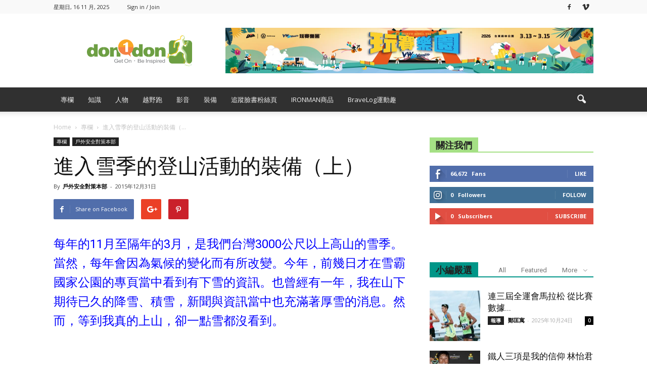

--- FILE ---
content_type: text/html; charset=UTF-8
request_url: https://www.don1don.com/archives/67572/%E9%80%B2%E5%85%A5%E9%9B%AA%E5%AD%A3%E7%9A%84%E7%99%BB%E5%B1%B1%E6%B4%BB%E5%8B%95%E7%9A%84%E8%A3%9D%E5%82%99%EF%BC%88%E4%B8%8A%EF%BC%89
body_size: 28501
content:
<!doctype html >
<!--[if IE 8]>    <html class="ie8" lang="en"> <![endif]-->
<!--[if IE 9]>    <html class="ie9" lang="en"> <![endif]-->
<!--[if gt IE 8]><!--> <html lang="zh-TW"> <!--<![endif]-->
<head>
<!-- Google Tag Manager -->
<script>(function(w,d,s,l,i){w[l]=w[l]||[];w[l].push({'gtm.start':
new Date().getTime(),event:'gtm.js'});var f=d.getElementsByTagName(s)[0],
j=d.createElement(s),dl=l!='dataLayer'?'&l='+l:'';j.async=true;j.src=
'https://www.googletagmanager.com/gtm.js?id='+i+dl;f.parentNode.insertBefore(j,f);
})(window,document,'script','dataLayer','GTM-PHMS5K9');</script>
<!-- End Google Tag Manager -->

    <title>進入雪季的登山活動的裝備（上）│動一動│專欄│戶外安全對策本部</title>
    <meta charset="UTF-8" />
    <meta name="viewport" content="width=device-width, initial-scale=1.0">
    <link rel="pingback" href="https://www.don1don.com/xmlrpc.php" />
    <meta name='robots' content='index, follow, max-image-preview:large, max-snippet:-1, max-video-preview:-1' />
<meta property="og:image" content="https://www.don1don.com/wp-content/uploads/2015/12/5602675080_2e51eff366_z.jpg" /><meta name="author" content="戶外安全對策本部">
<link rel="icon" type="image/png" href="https://www.don1don.com/wp-content/uploads/2023/08/don1don-logo_runner-_-no-runner-1.svg">
	<!-- This site is optimized with the Yoast SEO plugin v20.12 - https://yoast.com/wordpress/plugins/seo/ -->
	<meta name="description" content="每年的11月至隔年的3月，是我們台灣3000公尺以上高山的雪季。當然，每年會因為氣候的變化而有所改變。今年，前幾日才在雪霸國家公園的專頁當中看到有下雪的資訊。也曾經有一年，我在山下期待已久的降雪、積雪，新聞與資訊當中也充滿著厚雪的消息。然而，等到我真的上山，卻一點雪都沒看到" />
	<link rel="canonical" href="https://www.don1don.com/archives/67572/進入雪季的登山活動的裝備（上）" />
	<meta property="og:locale" content="zh_TW" />
	<meta property="og:type" content="article" />
	<meta property="og:title" content="進入雪季的登山活動的裝備（上）│動一動│專欄│戶外安全對策本部" />
	<meta property="og:description" content="每年的11月至隔年的3月，是我們台灣3000公尺以上高山的雪季。當然，每年會因為氣候的變化而有所改變。今年，前幾日才在雪霸國家公園的專頁當中看到有下雪的資訊。也曾經有一年，我在山下期待已久的降雪、積雪，新聞與資訊當中也充滿著厚雪的消息。然而，等到我真的上山，卻一點雪都沒看到" />
	<meta property="og:url" content="https://www.don1don.com/archives/67572/進入雪季的登山活動的裝備（上）" />
	<meta property="og:site_name" content="Don1Don" />
	<meta property="article:publisher" content="https://www.facebook.com/don1don321" />
	<meta property="article:published_time" content="2015-12-31T02:19:28+00:00" />
	<meta property="article:modified_time" content="2017-03-24T16:05:58+00:00" />
	<meta property="og:image" content="https://www.don1don.com/wp-content/uploads/2015/12/5602675080_2e51eff366_z.jpg" />
	<meta property="og:image:width" content="490" />
	<meta property="og:image:height" content="255" />
	<meta property="og:image:type" content="image/jpeg" />
	<meta name="author" content="戶外安全對策本部" />
	<script type="application/ld+json" class="yoast-schema-graph">{"@context":"https://schema.org","@graph":[{"@type":"Article","@id":"https://www.don1don.com/archives/67572/%e9%80%b2%e5%85%a5%e9%9b%aa%e5%ad%a3%e7%9a%84%e7%99%bb%e5%b1%b1%e6%b4%bb%e5%8b%95%e7%9a%84%e8%a3%9d%e5%82%99%ef%bc%88%e4%b8%8a%ef%bc%89#article","isPartOf":{"@id":"https://www.don1don.com/archives/67572/%e9%80%b2%e5%85%a5%e9%9b%aa%e5%ad%a3%e7%9a%84%e7%99%bb%e5%b1%b1%e6%b4%bb%e5%8b%95%e7%9a%84%e8%a3%9d%e5%82%99%ef%bc%88%e4%b8%8a%ef%bc%89"},"author":{"name":"戶外安全對策本部","@id":"https://www.don1don.com/#/schema/person/4790fc4a01fb778c5b4f938450595eaf"},"headline":"進入雪季的登山活動的裝備（上）","datePublished":"2015-12-31T02:19:28+00:00","dateModified":"2017-03-24T16:05:58+00:00","mainEntityOfPage":{"@id":"https://www.don1don.com/archives/67572/%e9%80%b2%e5%85%a5%e9%9b%aa%e5%ad%a3%e7%9a%84%e7%99%bb%e5%b1%b1%e6%b4%bb%e5%8b%95%e7%9a%84%e8%a3%9d%e5%82%99%ef%bc%88%e4%b8%8a%ef%bc%89"},"wordCount":32,"commentCount":0,"publisher":{"@id":"https://www.don1don.com/#organization"},"image":{"@id":"https://www.don1don.com/archives/67572/%e9%80%b2%e5%85%a5%e9%9b%aa%e5%ad%a3%e7%9a%84%e7%99%bb%e5%b1%b1%e6%b4%bb%e5%8b%95%e7%9a%84%e8%a3%9d%e5%82%99%ef%bc%88%e4%b8%8a%ef%bc%89#primaryimage"},"thumbnailUrl":"https://www.don1don.com/wp-content/uploads/2015/12/5602675080_2e51eff366_z.jpg","keywords":["戶外冒險","登山健行"],"articleSection":["專欄","戶外安全對策本部"],"inLanguage":"zh-TW","potentialAction":[{"@type":"CommentAction","name":"Comment","target":["https://www.don1don.com/archives/67572/%e9%80%b2%e5%85%a5%e9%9b%aa%e5%ad%a3%e7%9a%84%e7%99%bb%e5%b1%b1%e6%b4%bb%e5%8b%95%e7%9a%84%e8%a3%9d%e5%82%99%ef%bc%88%e4%b8%8a%ef%bc%89#respond"]}]},{"@type":"WebPage","@id":"https://www.don1don.com/archives/67572/%e9%80%b2%e5%85%a5%e9%9b%aa%e5%ad%a3%e7%9a%84%e7%99%bb%e5%b1%b1%e6%b4%bb%e5%8b%95%e7%9a%84%e8%a3%9d%e5%82%99%ef%bc%88%e4%b8%8a%ef%bc%89","url":"https://www.don1don.com/archives/67572/%e9%80%b2%e5%85%a5%e9%9b%aa%e5%ad%a3%e7%9a%84%e7%99%bb%e5%b1%b1%e6%b4%bb%e5%8b%95%e7%9a%84%e8%a3%9d%e5%82%99%ef%bc%88%e4%b8%8a%ef%bc%89","name":"進入雪季的登山活動的裝備（上）│動一動│專欄│戶外安全對策本部","isPartOf":{"@id":"https://www.don1don.com/#website"},"primaryImageOfPage":{"@id":"https://www.don1don.com/archives/67572/%e9%80%b2%e5%85%a5%e9%9b%aa%e5%ad%a3%e7%9a%84%e7%99%bb%e5%b1%b1%e6%b4%bb%e5%8b%95%e7%9a%84%e8%a3%9d%e5%82%99%ef%bc%88%e4%b8%8a%ef%bc%89#primaryimage"},"image":{"@id":"https://www.don1don.com/archives/67572/%e9%80%b2%e5%85%a5%e9%9b%aa%e5%ad%a3%e7%9a%84%e7%99%bb%e5%b1%b1%e6%b4%bb%e5%8b%95%e7%9a%84%e8%a3%9d%e5%82%99%ef%bc%88%e4%b8%8a%ef%bc%89#primaryimage"},"thumbnailUrl":"https://www.don1don.com/wp-content/uploads/2015/12/5602675080_2e51eff366_z.jpg","datePublished":"2015-12-31T02:19:28+00:00","dateModified":"2017-03-24T16:05:58+00:00","description":"每年的11月至隔年的3月，是我們台灣3000公尺以上高山的雪季。當然，每年會因為氣候的變化而有所改變。今年，前幾日才在雪霸國家公園的專頁當中看到有下雪的資訊。也曾經有一年，我在山下期待已久的降雪、積雪，新聞與資訊當中也充滿著厚雪的消息。然而，等到我真的上山，卻一點雪都沒看到","breadcrumb":{"@id":"https://www.don1don.com/archives/67572/%e9%80%b2%e5%85%a5%e9%9b%aa%e5%ad%a3%e7%9a%84%e7%99%bb%e5%b1%b1%e6%b4%bb%e5%8b%95%e7%9a%84%e8%a3%9d%e5%82%99%ef%bc%88%e4%b8%8a%ef%bc%89#breadcrumb"},"inLanguage":"zh-TW","potentialAction":[{"@type":"ReadAction","target":["https://www.don1don.com/archives/67572/%e9%80%b2%e5%85%a5%e9%9b%aa%e5%ad%a3%e7%9a%84%e7%99%bb%e5%b1%b1%e6%b4%bb%e5%8b%95%e7%9a%84%e8%a3%9d%e5%82%99%ef%bc%88%e4%b8%8a%ef%bc%89"]}]},{"@type":"ImageObject","inLanguage":"zh-TW","@id":"https://www.don1don.com/archives/67572/%e9%80%b2%e5%85%a5%e9%9b%aa%e5%ad%a3%e7%9a%84%e7%99%bb%e5%b1%b1%e6%b4%bb%e5%8b%95%e7%9a%84%e8%a3%9d%e5%82%99%ef%bc%88%e4%b8%8a%ef%bc%89#primaryimage","url":"https://www.don1don.com/wp-content/uploads/2015/12/5602675080_2e51eff366_z.jpg","contentUrl":"https://www.don1don.com/wp-content/uploads/2015/12/5602675080_2e51eff366_z.jpg","width":490,"height":255},{"@type":"BreadcrumbList","@id":"https://www.don1don.com/archives/67572/%e9%80%b2%e5%85%a5%e9%9b%aa%e5%ad%a3%e7%9a%84%e7%99%bb%e5%b1%b1%e6%b4%bb%e5%8b%95%e7%9a%84%e8%a3%9d%e5%82%99%ef%bc%88%e4%b8%8a%ef%bc%89#breadcrumb","itemListElement":[{"@type":"ListItem","position":1,"name":"首頁","item":"https://www.don1don.com/"},{"@type":"ListItem","position":2,"name":"進入雪季的登山活動的裝備（上）"}]},{"@type":"WebSite","@id":"https://www.don1don.com/#website","url":"https://www.don1don.com/","name":"Don1Don","description":"Get on - Be inspired","publisher":{"@id":"https://www.don1don.com/#organization"},"potentialAction":[{"@type":"SearchAction","target":{"@type":"EntryPoint","urlTemplate":"https://www.don1don.com/?s={search_term_string}"},"query-input":"required name=search_term_string"}],"inLanguage":"zh-TW"},{"@type":"Organization","@id":"https://www.don1don.com/#organization","name":"Don1Don","url":"https://www.don1don.com/","logo":{"@type":"ImageObject","inLanguage":"zh-TW","@id":"https://www.don1don.com/#/schema/logo/image/","url":"https://www.don1don.com/wp-content/uploads/2024/03/don1don-logo.png","contentUrl":"https://www.don1don.com/wp-content/uploads/2024/03/don1don-logo.png","width":1321,"height":392,"caption":"Don1Don"},"image":{"@id":"https://www.don1don.com/#/schema/logo/image/"},"sameAs":["https://www.facebook.com/don1don321"]},{"@type":"Person","@id":"https://www.don1don.com/#/schema/person/4790fc4a01fb778c5b4f938450595eaf","name":"戶外安全對策本部","image":{"@type":"ImageObject","inLanguage":"zh-TW","@id":"https://www.don1don.com/#/schema/person/image/","url":"https://secure.gravatar.com/avatar/af4e1468e138c33b61fe479896ab08df?s=96&d=mm&r=g","contentUrl":"https://secure.gravatar.com/avatar/af4e1468e138c33b61fe479896ab08df?s=96&d=mm&r=g","caption":"戶外安全對策本部"},"description":"【戶外安全對策本部】 戶外安全對策本部，結合了緊急救護與戶外活動的專業，以戶外安全教育、戶外倫理教育、戶外活動風險辨識、緊急應變教育，作為四大發展領域。提倡的戶外哲學是「自由自在地徜徉於山林之間」，而座右銘是「享受」。希望國人能夠了解什麼是安全、辨認風險後，再能步入戶外、翱翔山林。 &nbsp; 洪維忼（Robert）戶外安全對策本部的本部長。 1983 年生，台灣出生的金門人，並以金門為傲。自小參加童軍運動，偏愛在山林中自由的感覺，活動範圍包含登山、露營、攀岩、攀樹、傳統射箭、潛水等，更因為喜愛戶外活動，於研究所時期進入國立臺灣師範大學公民教育與活動領導學系戶外活動組，進行臺灣地區登山活動指導員的專業能力研究；博士班期間於英國Coventry大學進行Wilderness Education for EMTs的研究；也曾遠赴美國National Outdoor Leadership School進修戶外與登山的教學及安全知能。 除了是童子軍木章持有人外，也是美國Leave No Trace Outdoor Ethic Centre 的Master Educator、台灣唯二的PHTLS指導員、中級救護技術員（EMT-2）、美國NOLS Outdoor Educator結訓、航空醫學會中級空中救護員、CPR與基本救命術指導員。多次協助教育課程訓練、戶外活動醫護站（例如：渣打國際馬拉松、國中小攀豎活動）、專業救護技術員培訓課程等。 在戶外活動十餘年後，深刻體認到緊急應變的重要性，因此從2007年開始參與臺北市義消總隊緊急救護大隊擔任救護義消的工作，而更於服役期間於新北市消防局海山特種搜救暨專責救護隊，參與各項搶救工作。2013年自英國返台後，遂成立「戶外安全對策本部」提供各項教育的推廣。 &nbsp; 戶外安全對策本部Facebook粉絲頁 &nbsp;","url":"https://www.don1don.com/archives/author/robert"}]}</script>
	<!-- / Yoast SEO plugin. -->


<link rel='dns-prefetch' href='//www.googletagmanager.com' />
<link rel='dns-prefetch' href='//fonts.googleapis.com' />
<link rel='dns-prefetch' href='//pagead2.googlesyndication.com' />
<link rel="alternate" type="application/rss+xml" title="訂閱《Don1Don》&raquo; 資訊提供" href="https://www.don1don.com/feed" />
<link rel="alternate" type="application/rss+xml" title="訂閱《Don1Don》&raquo; 留言的資訊提供" href="https://www.don1don.com/comments/feed" />
<link rel="alternate" type="application/rss+xml" title="訂閱《Don1Don 》&raquo;〈進入雪季的登山活動的裝備（上）〉留言的資訊提供" href="https://www.don1don.com/archives/67572/%e9%80%b2%e5%85%a5%e9%9b%aa%e5%ad%a3%e7%9a%84%e7%99%bb%e5%b1%b1%e6%b4%bb%e5%8b%95%e7%9a%84%e8%a3%9d%e5%82%99%ef%bc%88%e4%b8%8a%ef%bc%89/feed" />
<script type="text/javascript">
window._wpemojiSettings = {"baseUrl":"https:\/\/s.w.org\/images\/core\/emoji\/14.0.0\/72x72\/","ext":".png","svgUrl":"https:\/\/s.w.org\/images\/core\/emoji\/14.0.0\/svg\/","svgExt":".svg","source":{"concatemoji":"https:\/\/www.don1don.com\/wp-includes\/js\/wp-emoji-release.min.js?ver=6.2.8"}};
/*! This file is auto-generated */
!function(e,a,t){var n,r,o,i=a.createElement("canvas"),p=i.getContext&&i.getContext("2d");function s(e,t){p.clearRect(0,0,i.width,i.height),p.fillText(e,0,0);e=i.toDataURL();return p.clearRect(0,0,i.width,i.height),p.fillText(t,0,0),e===i.toDataURL()}function c(e){var t=a.createElement("script");t.src=e,t.defer=t.type="text/javascript",a.getElementsByTagName("head")[0].appendChild(t)}for(o=Array("flag","emoji"),t.supports={everything:!0,everythingExceptFlag:!0},r=0;r<o.length;r++)t.supports[o[r]]=function(e){if(p&&p.fillText)switch(p.textBaseline="top",p.font="600 32px Arial",e){case"flag":return s("\ud83c\udff3\ufe0f\u200d\u26a7\ufe0f","\ud83c\udff3\ufe0f\u200b\u26a7\ufe0f")?!1:!s("\ud83c\uddfa\ud83c\uddf3","\ud83c\uddfa\u200b\ud83c\uddf3")&&!s("\ud83c\udff4\udb40\udc67\udb40\udc62\udb40\udc65\udb40\udc6e\udb40\udc67\udb40\udc7f","\ud83c\udff4\u200b\udb40\udc67\u200b\udb40\udc62\u200b\udb40\udc65\u200b\udb40\udc6e\u200b\udb40\udc67\u200b\udb40\udc7f");case"emoji":return!s("\ud83e\udef1\ud83c\udffb\u200d\ud83e\udef2\ud83c\udfff","\ud83e\udef1\ud83c\udffb\u200b\ud83e\udef2\ud83c\udfff")}return!1}(o[r]),t.supports.everything=t.supports.everything&&t.supports[o[r]],"flag"!==o[r]&&(t.supports.everythingExceptFlag=t.supports.everythingExceptFlag&&t.supports[o[r]]);t.supports.everythingExceptFlag=t.supports.everythingExceptFlag&&!t.supports.flag,t.DOMReady=!1,t.readyCallback=function(){t.DOMReady=!0},t.supports.everything||(n=function(){t.readyCallback()},a.addEventListener?(a.addEventListener("DOMContentLoaded",n,!1),e.addEventListener("load",n,!1)):(e.attachEvent("onload",n),a.attachEvent("onreadystatechange",function(){"complete"===a.readyState&&t.readyCallback()})),(e=t.source||{}).concatemoji?c(e.concatemoji):e.wpemoji&&e.twemoji&&(c(e.twemoji),c(e.wpemoji)))}(window,document,window._wpemojiSettings);
</script>
<style type="text/css">
img.wp-smiley,
img.emoji {
	display: inline !important;
	border: none !important;
	box-shadow: none !important;
	height: 1em !important;
	width: 1em !important;
	margin: 0 0.07em !important;
	vertical-align: -0.1em !important;
	background: none !important;
	padding: 0 !important;
}
</style>
	<link rel='stylesheet' id='wpra-lightbox-css' href='https://www.don1don.com/wp-content/plugins/wp-rss-aggregator/core/css/jquery-colorbox.css?ver=1.4.33' type='text/css' media='all' />
<link rel='stylesheet' id='wp-block-library-css' href='https://www.don1don.com/wp-includes/css/dist/block-library/style.min.css?ver=6.2.8' type='text/css' media='all' />
<link rel='stylesheet' id='wpra-displays-css' href='https://www.don1don.com/wp-content/plugins/wp-rss-aggregator/core/css/displays.css?ver=5.0.0' type='text/css' media='all' />
<link rel='stylesheet' id='classic-theme-styles-css' href='https://www.don1don.com/wp-includes/css/classic-themes.min.css?ver=6.2.8' type='text/css' media='all' />
<style id='global-styles-inline-css' type='text/css'>
body{--wp--preset--color--black: #000000;--wp--preset--color--cyan-bluish-gray: #abb8c3;--wp--preset--color--white: #ffffff;--wp--preset--color--pale-pink: #f78da7;--wp--preset--color--vivid-red: #cf2e2e;--wp--preset--color--luminous-vivid-orange: #ff6900;--wp--preset--color--luminous-vivid-amber: #fcb900;--wp--preset--color--light-green-cyan: #7bdcb5;--wp--preset--color--vivid-green-cyan: #00d084;--wp--preset--color--pale-cyan-blue: #8ed1fc;--wp--preset--color--vivid-cyan-blue: #0693e3;--wp--preset--color--vivid-purple: #9b51e0;--wp--preset--gradient--vivid-cyan-blue-to-vivid-purple: linear-gradient(135deg,rgba(6,147,227,1) 0%,rgb(155,81,224) 100%);--wp--preset--gradient--light-green-cyan-to-vivid-green-cyan: linear-gradient(135deg,rgb(122,220,180) 0%,rgb(0,208,130) 100%);--wp--preset--gradient--luminous-vivid-amber-to-luminous-vivid-orange: linear-gradient(135deg,rgba(252,185,0,1) 0%,rgba(255,105,0,1) 100%);--wp--preset--gradient--luminous-vivid-orange-to-vivid-red: linear-gradient(135deg,rgba(255,105,0,1) 0%,rgb(207,46,46) 100%);--wp--preset--gradient--very-light-gray-to-cyan-bluish-gray: linear-gradient(135deg,rgb(238,238,238) 0%,rgb(169,184,195) 100%);--wp--preset--gradient--cool-to-warm-spectrum: linear-gradient(135deg,rgb(74,234,220) 0%,rgb(151,120,209) 20%,rgb(207,42,186) 40%,rgb(238,44,130) 60%,rgb(251,105,98) 80%,rgb(254,248,76) 100%);--wp--preset--gradient--blush-light-purple: linear-gradient(135deg,rgb(255,206,236) 0%,rgb(152,150,240) 100%);--wp--preset--gradient--blush-bordeaux: linear-gradient(135deg,rgb(254,205,165) 0%,rgb(254,45,45) 50%,rgb(107,0,62) 100%);--wp--preset--gradient--luminous-dusk: linear-gradient(135deg,rgb(255,203,112) 0%,rgb(199,81,192) 50%,rgb(65,88,208) 100%);--wp--preset--gradient--pale-ocean: linear-gradient(135deg,rgb(255,245,203) 0%,rgb(182,227,212) 50%,rgb(51,167,181) 100%);--wp--preset--gradient--electric-grass: linear-gradient(135deg,rgb(202,248,128) 0%,rgb(113,206,126) 100%);--wp--preset--gradient--midnight: linear-gradient(135deg,rgb(2,3,129) 0%,rgb(40,116,252) 100%);--wp--preset--duotone--dark-grayscale: url('#wp-duotone-dark-grayscale');--wp--preset--duotone--grayscale: url('#wp-duotone-grayscale');--wp--preset--duotone--purple-yellow: url('#wp-duotone-purple-yellow');--wp--preset--duotone--blue-red: url('#wp-duotone-blue-red');--wp--preset--duotone--midnight: url('#wp-duotone-midnight');--wp--preset--duotone--magenta-yellow: url('#wp-duotone-magenta-yellow');--wp--preset--duotone--purple-green: url('#wp-duotone-purple-green');--wp--preset--duotone--blue-orange: url('#wp-duotone-blue-orange');--wp--preset--font-size--small: 13px;--wp--preset--font-size--medium: 20px;--wp--preset--font-size--large: 36px;--wp--preset--font-size--x-large: 42px;--wp--preset--spacing--20: 0.44rem;--wp--preset--spacing--30: 0.67rem;--wp--preset--spacing--40: 1rem;--wp--preset--spacing--50: 1.5rem;--wp--preset--spacing--60: 2.25rem;--wp--preset--spacing--70: 3.38rem;--wp--preset--spacing--80: 5.06rem;--wp--preset--shadow--natural: 6px 6px 9px rgba(0, 0, 0, 0.2);--wp--preset--shadow--deep: 12px 12px 50px rgba(0, 0, 0, 0.4);--wp--preset--shadow--sharp: 6px 6px 0px rgba(0, 0, 0, 0.2);--wp--preset--shadow--outlined: 6px 6px 0px -3px rgba(255, 255, 255, 1), 6px 6px rgba(0, 0, 0, 1);--wp--preset--shadow--crisp: 6px 6px 0px rgba(0, 0, 0, 1);}:where(.is-layout-flex){gap: 0.5em;}body .is-layout-flow > .alignleft{float: left;margin-inline-start: 0;margin-inline-end: 2em;}body .is-layout-flow > .alignright{float: right;margin-inline-start: 2em;margin-inline-end: 0;}body .is-layout-flow > .aligncenter{margin-left: auto !important;margin-right: auto !important;}body .is-layout-constrained > .alignleft{float: left;margin-inline-start: 0;margin-inline-end: 2em;}body .is-layout-constrained > .alignright{float: right;margin-inline-start: 2em;margin-inline-end: 0;}body .is-layout-constrained > .aligncenter{margin-left: auto !important;margin-right: auto !important;}body .is-layout-constrained > :where(:not(.alignleft):not(.alignright):not(.alignfull)){max-width: var(--wp--style--global--content-size);margin-left: auto !important;margin-right: auto !important;}body .is-layout-constrained > .alignwide{max-width: var(--wp--style--global--wide-size);}body .is-layout-flex{display: flex;}body .is-layout-flex{flex-wrap: wrap;align-items: center;}body .is-layout-flex > *{margin: 0;}:where(.wp-block-columns.is-layout-flex){gap: 2em;}.has-black-color{color: var(--wp--preset--color--black) !important;}.has-cyan-bluish-gray-color{color: var(--wp--preset--color--cyan-bluish-gray) !important;}.has-white-color{color: var(--wp--preset--color--white) !important;}.has-pale-pink-color{color: var(--wp--preset--color--pale-pink) !important;}.has-vivid-red-color{color: var(--wp--preset--color--vivid-red) !important;}.has-luminous-vivid-orange-color{color: var(--wp--preset--color--luminous-vivid-orange) !important;}.has-luminous-vivid-amber-color{color: var(--wp--preset--color--luminous-vivid-amber) !important;}.has-light-green-cyan-color{color: var(--wp--preset--color--light-green-cyan) !important;}.has-vivid-green-cyan-color{color: var(--wp--preset--color--vivid-green-cyan) !important;}.has-pale-cyan-blue-color{color: var(--wp--preset--color--pale-cyan-blue) !important;}.has-vivid-cyan-blue-color{color: var(--wp--preset--color--vivid-cyan-blue) !important;}.has-vivid-purple-color{color: var(--wp--preset--color--vivid-purple) !important;}.has-black-background-color{background-color: var(--wp--preset--color--black) !important;}.has-cyan-bluish-gray-background-color{background-color: var(--wp--preset--color--cyan-bluish-gray) !important;}.has-white-background-color{background-color: var(--wp--preset--color--white) !important;}.has-pale-pink-background-color{background-color: var(--wp--preset--color--pale-pink) !important;}.has-vivid-red-background-color{background-color: var(--wp--preset--color--vivid-red) !important;}.has-luminous-vivid-orange-background-color{background-color: var(--wp--preset--color--luminous-vivid-orange) !important;}.has-luminous-vivid-amber-background-color{background-color: var(--wp--preset--color--luminous-vivid-amber) !important;}.has-light-green-cyan-background-color{background-color: var(--wp--preset--color--light-green-cyan) !important;}.has-vivid-green-cyan-background-color{background-color: var(--wp--preset--color--vivid-green-cyan) !important;}.has-pale-cyan-blue-background-color{background-color: var(--wp--preset--color--pale-cyan-blue) !important;}.has-vivid-cyan-blue-background-color{background-color: var(--wp--preset--color--vivid-cyan-blue) !important;}.has-vivid-purple-background-color{background-color: var(--wp--preset--color--vivid-purple) !important;}.has-black-border-color{border-color: var(--wp--preset--color--black) !important;}.has-cyan-bluish-gray-border-color{border-color: var(--wp--preset--color--cyan-bluish-gray) !important;}.has-white-border-color{border-color: var(--wp--preset--color--white) !important;}.has-pale-pink-border-color{border-color: var(--wp--preset--color--pale-pink) !important;}.has-vivid-red-border-color{border-color: var(--wp--preset--color--vivid-red) !important;}.has-luminous-vivid-orange-border-color{border-color: var(--wp--preset--color--luminous-vivid-orange) !important;}.has-luminous-vivid-amber-border-color{border-color: var(--wp--preset--color--luminous-vivid-amber) !important;}.has-light-green-cyan-border-color{border-color: var(--wp--preset--color--light-green-cyan) !important;}.has-vivid-green-cyan-border-color{border-color: var(--wp--preset--color--vivid-green-cyan) !important;}.has-pale-cyan-blue-border-color{border-color: var(--wp--preset--color--pale-cyan-blue) !important;}.has-vivid-cyan-blue-border-color{border-color: var(--wp--preset--color--vivid-cyan-blue) !important;}.has-vivid-purple-border-color{border-color: var(--wp--preset--color--vivid-purple) !important;}.has-vivid-cyan-blue-to-vivid-purple-gradient-background{background: var(--wp--preset--gradient--vivid-cyan-blue-to-vivid-purple) !important;}.has-light-green-cyan-to-vivid-green-cyan-gradient-background{background: var(--wp--preset--gradient--light-green-cyan-to-vivid-green-cyan) !important;}.has-luminous-vivid-amber-to-luminous-vivid-orange-gradient-background{background: var(--wp--preset--gradient--luminous-vivid-amber-to-luminous-vivid-orange) !important;}.has-luminous-vivid-orange-to-vivid-red-gradient-background{background: var(--wp--preset--gradient--luminous-vivid-orange-to-vivid-red) !important;}.has-very-light-gray-to-cyan-bluish-gray-gradient-background{background: var(--wp--preset--gradient--very-light-gray-to-cyan-bluish-gray) !important;}.has-cool-to-warm-spectrum-gradient-background{background: var(--wp--preset--gradient--cool-to-warm-spectrum) !important;}.has-blush-light-purple-gradient-background{background: var(--wp--preset--gradient--blush-light-purple) !important;}.has-blush-bordeaux-gradient-background{background: var(--wp--preset--gradient--blush-bordeaux) !important;}.has-luminous-dusk-gradient-background{background: var(--wp--preset--gradient--luminous-dusk) !important;}.has-pale-ocean-gradient-background{background: var(--wp--preset--gradient--pale-ocean) !important;}.has-electric-grass-gradient-background{background: var(--wp--preset--gradient--electric-grass) !important;}.has-midnight-gradient-background{background: var(--wp--preset--gradient--midnight) !important;}.has-small-font-size{font-size: var(--wp--preset--font-size--small) !important;}.has-medium-font-size{font-size: var(--wp--preset--font-size--medium) !important;}.has-large-font-size{font-size: var(--wp--preset--font-size--large) !important;}.has-x-large-font-size{font-size: var(--wp--preset--font-size--x-large) !important;}
.wp-block-navigation a:where(:not(.wp-element-button)){color: inherit;}
:where(.wp-block-columns.is-layout-flex){gap: 2em;}
.wp-block-pullquote{font-size: 1.5em;line-height: 1.6;}
</style>
<link rel='stylesheet' id='ppress-frontend-css' href='https://www.don1don.com/wp-content/plugins/wp-user-avatar/assets/css/frontend.min.css?ver=4.12.0' type='text/css' media='all' />
<link rel='stylesheet' id='ppress-flatpickr-css' href='https://www.don1don.com/wp-content/plugins/wp-user-avatar/assets/flatpickr/flatpickr.min.css?ver=4.12.0' type='text/css' media='all' />
<link rel='stylesheet' id='ppress-select2-css' href='https://www.don1don.com/wp-content/plugins/wp-user-avatar/assets/select2/select2.min.css?ver=6.2.8' type='text/css' media='all' />
<link rel='stylesheet' id='google-fonts-style-css' href='https://fonts.googleapis.com/css?family=Open+Sans%3A300italic%2C400%2C400italic%2C600%2C600italic%2C700%7CRoboto%3A300%2C400%2C400italic%2C500%2C500italic%2C700%2C900&#038;ver=6.2.8' type='text/css' media='all' />
<link rel='stylesheet' id='js_composer_front-css' href='https://www.don1don.com/wp-content/plugins/js_composer/assets/css/js_composer.min.css?ver=5.1' type='text/css' media='all' />
<link rel='stylesheet' id='td-theme-css' href='https://www.don1don.com/wp-content/themes/Newspaper/style.css?ver=7.7.1c' type='text/css' media='all' />
<link rel='stylesheet' id='td-theme-child-css' href='https://www.don1don.com/wp-content/themes/Newspaper-child/style.css?ver=7.7.1c' type='text/css' media='all' />
<script type='text/javascript' src='https://www.don1don.com/wp-includes/js/jquery/jquery.min.js?ver=3.6.4' id='jquery-core-js'></script>
<script type='text/javascript' src='https://www.don1don.com/wp-includes/js/jquery/jquery-migrate.min.js?ver=3.4.0' id='jquery-migrate-js'></script>
<script type='text/javascript' src='https://www.don1don.com/wp-content/plugins/wp-user-avatar/assets/flatpickr/flatpickr.min.js?ver=4.12.0' id='ppress-flatpickr-js'></script>
<script type='text/javascript' src='https://www.don1don.com/wp-content/plugins/wp-user-avatar/assets/select2/select2.min.js?ver=4.12.0' id='ppress-select2-js'></script>

<!-- Google Analytics snippet added by Site Kit -->
<script type='text/javascript' src='https://www.googletagmanager.com/gtag/js?id=UA-26538848-1' id='google_gtagjs-js' async></script>
<script type='text/javascript' id='google_gtagjs-js-after'>
window.dataLayer = window.dataLayer || [];function gtag(){dataLayer.push(arguments);}
gtag('set', 'linker', {"domains":["www.don1don.com"]} );
gtag("js", new Date());
gtag("set", "developer_id.dZTNiMT", true);
gtag("config", "UA-26538848-1", {"anonymize_ip":true});
gtag("config", "G-51NG3W0QEM");
</script>

<!-- End Google Analytics snippet added by Site Kit -->
<link rel="https://api.w.org/" href="https://www.don1don.com/wp-json/" /><link rel="alternate" type="application/json" href="https://www.don1don.com/wp-json/wp/v2/posts/67572" /><link rel="EditURI" type="application/rsd+xml" title="RSD" href="https://www.don1don.com/xmlrpc.php?rsd" />
<link rel="wlwmanifest" type="application/wlwmanifest+xml" href="https://www.don1don.com/wp-includes/wlwmanifest.xml" />
<meta name="generator" content="WordPress 6.2.8" />
<link rel='shortlink' href='https://www.don1don.com/?p=67572' />
<link rel="alternate" type="application/json+oembed" href="https://www.don1don.com/wp-json/oembed/1.0/embed?url=https%3A%2F%2Fwww.don1don.com%2Farchives%2F67572%2F%25e9%2580%25b2%25e5%2585%25a5%25e9%259b%25aa%25e5%25ad%25a3%25e7%259a%2584%25e7%2599%25bb%25e5%25b1%25b1%25e6%25b4%25bb%25e5%258b%2595%25e7%259a%2584%25e8%25a3%259d%25e5%2582%2599%25ef%25bc%2588%25e4%25b8%258a%25ef%25bc%2589" />
<link rel="alternate" type="text/xml+oembed" href="https://www.don1don.com/wp-json/oembed/1.0/embed?url=https%3A%2F%2Fwww.don1don.com%2Farchives%2F67572%2F%25e9%2580%25b2%25e5%2585%25a5%25e9%259b%25aa%25e5%25ad%25a3%25e7%259a%2584%25e7%2599%25bb%25e5%25b1%25b1%25e6%25b4%25bb%25e5%258b%2595%25e7%259a%2584%25e8%25a3%259d%25e5%2582%2599%25ef%25bc%2588%25e4%25b8%258a%25ef%25bc%2589&#038;format=xml" />

<!-- This site is using AdRotate v5.12.4 to display their advertisements - https://ajdg.solutions/ -->
<!-- AdRotate CSS -->
<style type="text/css" media="screen">
	.g { margin:0px; padding:0px; overflow:hidden; line-height:1; zoom:1; }
	.g img { height:auto; }
	.g-col { position:relative; float:left; }
	.g-col:first-child { margin-left: 0; }
	.g-col:last-child { margin-right: 0; }
	.g-1 { margin:0px;  width:100%; max-width:720px; height:100%; max-height:240px; }
	@media only screen and (max-width: 480px) {
		.g-col, .g-dyn, .g-single { width:100%; margin-left:0; margin-right:0; }
	}
</style>
<!-- /AdRotate CSS -->

<meta name="generator" content="Site Kit by Google 1.106.0" /><!-- Markup (JSON-LD) structured in schema.org ver.4.8.1 START -->
<script type="application/ld+json">
{
    "@context": "https://schema.org",
    "@type": "BreadcrumbList",
    "itemListElement": [
        {
            "@type": "ListItem",
            "position": 1,
            "item": {
                "@id": "https://www.don1don.com",
                "name": "首頁"
            }
        },
        {
            "@type": "ListItem",
            "position": 2,
            "item": {
                "@id": "https://www.don1don.com/archives/category/3-special-columns",
                "name": "專欄"
            }
        },
        {
            "@type": "ListItem",
            "position": 3,
            "item": {
                "@id": "https://www.don1don.com/archives/category/3-special-columns/%e6%88%b6%e5%a4%96%e5%ae%89%e5%85%a8%e5%b0%8d%e7%ad%96%e6%9c%ac%e9%83%a8",
                "name": "戶外安全對策本部"
            }
        },
        {
            "@type": "ListItem",
            "position": 4,
            "item": {
                "@id": "https://www.don1don.com/archives/67572/%E9%80%B2%E5%85%A5%E9%9B%AA%E5%AD%A3%E7%9A%84%E7%99%BB%E5%B1%B1%E6%B4%BB%E5%8B%95%E7%9A%84%E8%A3%9D%E5%82%99%EF%BC%88%E4%B8%8A%EF%BC%89",
                "name": "進入雪季的登山活動的裝備（上）"
            }
        }
    ]
}
</script>
<script type="application/ld+json">
{
    "@context": "https://schema.org",
    "@type": "LocalBusiness",
    "name": "博威運動科技股份有限公司",
    "image": "https://dev.don1don.com/wp-content/uploads/2019/08/don1don.png",
    "url": "https://dev.don1don.com/",
    "address": {
        "@type": "PostalAddress",
        "streetAddress": "台北市安和路一段27號11樓",
        "addressLocality": "台灣台北市",
        "postalCode": "10688",
        "addressCountry": "TW"
    }
}
</script>
<!-- Markup (JSON-LD) structured in schema.org END -->
<!--[if lt IE 9]><script src="https://html5shim.googlecode.com/svn/trunk/html5.js"></script><![endif]-->
    
<!-- Google AdSense snippet added by Site Kit -->
<meta name="google-adsense-platform-account" content="ca-host-pub-2644536267352236">
<meta name="google-adsense-platform-domain" content="sitekit.withgoogle.com">
<!-- End Google AdSense snippet added by Site Kit -->
<meta name="generator" content="Powered by Visual Composer - drag and drop page builder for WordPress."/>
<!--[if lte IE 9]><link rel="stylesheet" type="text/css" href="https://www.don1don.com/wp-content/plugins/js_composer/assets/css/vc_lte_ie9.min.css" media="screen"><![endif]-->
<!-- Google AdSense snippet added by Site Kit -->
<script async="async" src="https://pagead2.googlesyndication.com/pagead/js/adsbygoogle.js?client=ca-pub-2611173135875508&amp;host=ca-host-pub-2644536267352236" crossorigin="anonymous" type="text/javascript"></script>

<!-- End Google AdSense snippet added by Site Kit -->

<!-- JS generated by theme -->

<script>
    
    

	    var tdBlocksArray = []; //here we store all the items for the current page

	    //td_block class - each ajax block uses a object of this class for requests
	    function tdBlock() {
		    this.id = '';
		    this.block_type = 1; //block type id (1-234 etc)
		    this.atts = '';
		    this.td_column_number = '';
		    this.td_current_page = 1; //
		    this.post_count = 0; //from wp
		    this.found_posts = 0; //from wp
		    this.max_num_pages = 0; //from wp
		    this.td_filter_value = ''; //current live filter value
		    this.is_ajax_running = false;
		    this.td_user_action = ''; // load more or infinite loader (used by the animation)
		    this.header_color = '';
		    this.ajax_pagination_infinite_stop = ''; //show load more at page x
	    }


        // td_js_generator - mini detector
        (function(){
            var htmlTag = document.getElementsByTagName("html")[0];

            if ( navigator.userAgent.indexOf("MSIE 10.0") > -1 ) {
                htmlTag.className += ' ie10';
            }

            if ( !!navigator.userAgent.match(/Trident.*rv\:11\./) ) {
                htmlTag.className += ' ie11';
            }

            if ( /(iPad|iPhone|iPod)/g.test(navigator.userAgent) ) {
                htmlTag.className += ' td-md-is-ios';
            }

            var user_agent = navigator.userAgent.toLowerCase();
            if ( user_agent.indexOf("android") > -1 ) {
                htmlTag.className += ' td-md-is-android';
            }

            if ( -1 !== navigator.userAgent.indexOf('Mac OS X')  ) {
                htmlTag.className += ' td-md-is-os-x';
            }

            if ( /chrom(e|ium)/.test(navigator.userAgent.toLowerCase()) ) {
               htmlTag.className += ' td-md-is-chrome';
            }

            if ( -1 !== navigator.userAgent.indexOf('Firefox') ) {
                htmlTag.className += ' td-md-is-firefox';
            }

            if ( -1 !== navigator.userAgent.indexOf('Safari') && -1 === navigator.userAgent.indexOf('Chrome') ) {
                htmlTag.className += ' td-md-is-safari';
            }

            if( -1 !== navigator.userAgent.indexOf('IEMobile') ){
                htmlTag.className += ' td-md-is-iemobile';
            }

        })();




        var tdLocalCache = {};

        ( function () {
            "use strict";

            tdLocalCache = {
                data: {},
                remove: function (resource_id) {
                    delete tdLocalCache.data[resource_id];
                },
                exist: function (resource_id) {
                    return tdLocalCache.data.hasOwnProperty(resource_id) && tdLocalCache.data[resource_id] !== null;
                },
                get: function (resource_id) {
                    return tdLocalCache.data[resource_id];
                },
                set: function (resource_id, cachedData) {
                    tdLocalCache.remove(resource_id);
                    tdLocalCache.data[resource_id] = cachedData;
                }
            };
        })();

    
    
var tds_login_sing_in_widget="show";
var td_viewport_interval_list=[{"limitBottom":767,"sidebarWidth":228},{"limitBottom":1018,"sidebarWidth":300},{"limitBottom":1140,"sidebarWidth":324}];
var td_animation_stack_effect="type0";
var tds_animation_stack=true;
var td_animation_stack_specific_selectors=".entry-thumb, img";
var td_animation_stack_general_selectors=".td-animation-stack img, .post img";
var td_ajax_url="https:\/\/www.don1don.com\/wp-admin\/admin-ajax.php?td_theme_name=Newspaper&v=7.7.1";
var td_get_template_directory_uri="https:\/\/www.don1don.com\/wp-content\/themes\/Newspaper";
var tds_snap_menu="smart_snap_always";
var tds_logo_on_sticky="show";
var tds_header_style="";
var td_please_wait="Please wait...";
var td_email_user_pass_incorrect="User or password incorrect!";
var td_email_user_incorrect="Email or username incorrect!";
var td_email_incorrect="Email incorrect!";
var tds_more_articles_on_post_enable="show";
var tds_more_articles_on_post_time_to_wait="";
var tds_more_articles_on_post_pages_distance_from_top=0;
var tds_theme_color_site_wide="#009688";
var tds_smart_sidebar="enabled";
var tdThemeName="Newspaper";
var td_magnific_popup_translation_tPrev="Previous (Left arrow key)";
var td_magnific_popup_translation_tNext="Next (Right arrow key)";
var td_magnific_popup_translation_tCounter="%curr% of %total%";
var td_magnific_popup_translation_ajax_tError="The content from %url% could not be loaded.";
var td_magnific_popup_translation_image_tError="The image #%curr% could not be loaded.";
var td_ad_background_click_link="";
var td_ad_background_click_target="";
</script>


<!-- Header style compiled by theme -->

<style>
    
.td-header-wrap .black-menu .sf-menu > .current-menu-item > a,
    .td-header-wrap .black-menu .sf-menu > .current-menu-ancestor > a,
    .td-header-wrap .black-menu .sf-menu > .current-category-ancestor > a,
    .td-header-wrap .black-menu .sf-menu > li > a:hover,
    .td-header-wrap .black-menu .sf-menu > .sfHover > a,
    .td-header-style-12 .td-header-menu-wrap-full,
    .sf-menu > .current-menu-item > a:after,
    .sf-menu > .current-menu-ancestor > a:after,
    .sf-menu > .current-category-ancestor > a:after,
    .sf-menu > li:hover > a:after,
    .sf-menu > .sfHover > a:after,
    .sf-menu ul .td-menu-item > a:hover,
    .sf-menu ul .sfHover > a,
    .sf-menu ul .current-menu-ancestor > a,
    .sf-menu ul .current-category-ancestor > a,
    .sf-menu ul .current-menu-item > a,
    .td-header-style-12 .td-affix,
    .header-search-wrap .td-drop-down-search:after,
    .header-search-wrap .td-drop-down-search .btn:hover,
    input[type=submit]:hover,
    .td-read-more a,
    .td-post-category:hover,
    .td-grid-style-1.td-hover-1 .td-big-grid-post:hover .td-post-category,
    .td-grid-style-5.td-hover-1 .td-big-grid-post:hover .td-post-category,
    .td_top_authors .td-active .td-author-post-count,
    .td_top_authors .td-active .td-author-comments-count,
    .td_top_authors .td_mod_wrap:hover .td-author-post-count,
    .td_top_authors .td_mod_wrap:hover .td-author-comments-count,
    .td-404-sub-sub-title a:hover,
    .td-search-form-widget .wpb_button:hover,
    .td-rating-bar-wrap div,
    .td_category_template_3 .td-current-sub-category,
    .dropcap,
    .td_wrapper_video_playlist .td_video_controls_playlist_wrapper,
    .wpb_default,
    .wpb_default:hover,
    .td-left-smart-list:hover,
    .td-right-smart-list:hover,
    .woocommerce-checkout .woocommerce input.button:hover,
    .woocommerce-page .woocommerce a.button:hover,
    .woocommerce-account div.woocommerce .button:hover,
    #bbpress-forums button:hover,
    .bbp_widget_login .button:hover,
    .td-footer-wrapper .td-post-category,
    .td-footer-wrapper .widget_product_search input[type="submit"]:hover,
    .woocommerce .product a.button:hover,
    .woocommerce .product #respond input#submit:hover,
    .woocommerce .checkout input#place_order:hover,
    .woocommerce .woocommerce.widget .button:hover,
    .single-product .product .summary .cart .button:hover,
    .woocommerce-cart .woocommerce table.cart .button:hover,
    .woocommerce-cart .woocommerce .shipping-calculator-form .button:hover,
    .td-next-prev-wrap a:hover,
    .td-load-more-wrap a:hover,
    .td-post-small-box a:hover,
    .page-nav .current,
    .page-nav:first-child > div,
    .td_category_template_8 .td-category-header .td-category a.td-current-sub-category,
    .td_category_template_4 .td-category-siblings .td-category a:hover,
    #bbpress-forums .bbp-pagination .current,
    #bbpress-forums #bbp-single-user-details #bbp-user-navigation li.current a,
    .td-theme-slider:hover .slide-meta-cat a,
    a.vc_btn-black:hover,
    .td-trending-now-wrapper:hover .td-trending-now-title,
    .td-scroll-up,
    .td-smart-list-button:hover,
    .td-weather-information:before,
    .td-weather-week:before,
    .td_block_exchange .td-exchange-header:before,
    .td_block_big_grid_9.td-grid-style-1 .td-post-category,
    .td_block_big_grid_9.td-grid-style-5 .td-post-category,
    .td-grid-style-6.td-hover-1 .td-module-thumb:after,
    .td-pulldown-syle-2 .td-subcat-dropdown ul:after,
    .td_block_template_9 .td-block-title:after,
    .td_block_template_15 .td-block-title:before,
    .global-block-template-3 .td-related-title .td-cur-simple-item,
    .global-block-template-4 .td-related-title .td-cur-simple-item,
    .global-block-template-9 .td-related-title .td-cur-simple-item:after {
        background-color: #009688;
    }

    .global-block-template-4 .td-related-title .td-cur-simple-item:before {
        border-color: #009688 transparent transparent transparent;
    }

    .woocommerce .woocommerce-message .button:hover,
    .woocommerce .woocommerce-error .button:hover,
    .woocommerce .woocommerce-info .button:hover {
        background-color: #009688 !important;
    }

    .woocommerce .product .onsale,
    .woocommerce.widget .ui-slider .ui-slider-handle {
        background: none #009688;
    }

    .woocommerce.widget.widget_layered_nav_filters ul li a {
        background: none repeat scroll 0 0 #009688 !important;
    }

    a,
    cite a:hover,
    .td_mega_menu_sub_cats .cur-sub-cat,
    .td-mega-span h3 a:hover,
    .td_mod_mega_menu:hover .entry-title a,
    .header-search-wrap .result-msg a:hover,
    .top-header-menu li a:hover,
    .top-header-menu .current-menu-item > a,
    .top-header-menu .current-menu-ancestor > a,
    .top-header-menu .current-category-ancestor > a,
    .td-social-icon-wrap > a:hover,
    .td-header-sp-top-widget .td-social-icon-wrap a:hover,
    .td-page-content blockquote p,
    .td-post-content blockquote p,
    .mce-content-body blockquote p,
    .comment-content blockquote p,
    .wpb_text_column blockquote p,
    .td_block_text_with_title blockquote p,
    .td_module_wrap:hover .entry-title a,
    .td-subcat-filter .td-subcat-list a:hover,
    .td-subcat-filter .td-subcat-dropdown a:hover,
    .td_quote_on_blocks,
    .dropcap2,
    .dropcap3,
    .td_top_authors .td-active .td-authors-name a,
    .td_top_authors .td_mod_wrap:hover .td-authors-name a,
    .td-post-next-prev-content a:hover,
    .author-box-wrap .td-author-social a:hover,
    .td-author-name a:hover,
    .td-author-url a:hover,
    .td_mod_related_posts:hover h3 > a,
    .td-post-template-11 .td-related-title .td-related-left:hover,
    .td-post-template-11 .td-related-title .td-related-right:hover,
    .td-post-template-11 .td-related-title .td-cur-simple-item,
    .td-post-template-11 .td_block_related_posts .td-next-prev-wrap a:hover,
    .comment-reply-link:hover,
    .logged-in-as a:hover,
    #cancel-comment-reply-link:hover,
    .td-search-query,
    .td-category-header .td-pulldown-category-filter-link:hover,
    .td-category-siblings .td-subcat-dropdown a:hover,
    .td-category-siblings .td-subcat-dropdown a.td-current-sub-category,
    .widget a:hover,
    .archive .widget_archive .current,
    .archive .widget_archive .current a,
    .widget_calendar tfoot a:hover,
    .woocommerce a.added_to_cart:hover,
    #bbpress-forums li.bbp-header .bbp-reply-content span a:hover,
    #bbpress-forums .bbp-forum-freshness a:hover,
    #bbpress-forums .bbp-topic-freshness a:hover,
    #bbpress-forums .bbp-forums-list li a:hover,
    #bbpress-forums .bbp-forum-title:hover,
    #bbpress-forums .bbp-topic-permalink:hover,
    #bbpress-forums .bbp-topic-started-by a:hover,
    #bbpress-forums .bbp-topic-started-in a:hover,
    #bbpress-forums .bbp-body .super-sticky li.bbp-topic-title .bbp-topic-permalink,
    #bbpress-forums .bbp-body .sticky li.bbp-topic-title .bbp-topic-permalink,
    .widget_display_replies .bbp-author-name,
    .widget_display_topics .bbp-author-name,
    .footer-text-wrap .footer-email-wrap a,
    .td-subfooter-menu li a:hover,
    .footer-social-wrap a:hover,
    a.vc_btn-black:hover,
    .td-smart-list-dropdown-wrap .td-smart-list-button:hover,
    .td_module_17 .td-read-more a:hover,
    .td_module_18 .td-read-more a:hover,
    .td_module_19 .td-post-author-name a:hover,
    .td-instagram-user a,
    .td-pulldown-syle-2 .td-subcat-dropdown:hover .td-subcat-more span,
    .td-pulldown-syle-2 .td-subcat-dropdown:hover .td-subcat-more i,
    .td-pulldown-syle-3 .td-subcat-dropdown:hover .td-subcat-more span,
    .td-pulldown-syle-3 .td-subcat-dropdown:hover .td-subcat-more i,
    .td-block-title-wrap .td-wrapper-pulldown-filter .td-pulldown-filter-display-option:hover,
    .td-block-title-wrap .td-wrapper-pulldown-filter .td-pulldown-filter-display-option:hover i,
    .td-block-title-wrap .td-wrapper-pulldown-filter .td-pulldown-filter-link:hover,
    .td-block-title-wrap .td-wrapper-pulldown-filter .td-pulldown-filter-item .td-cur-simple-item,
    .global-block-template-2 .td-related-title .td-cur-simple-item,
    .global-block-template-5 .td-related-title .td-cur-simple-item,
    .global-block-template-6 .td-related-title .td-cur-simple-item,
    .global-block-template-7 .td-related-title .td-cur-simple-item,
    .global-block-template-8 .td-related-title .td-cur-simple-item,
    .global-block-template-9 .td-related-title .td-cur-simple-item,
    .global-block-template-10 .td-related-title .td-cur-simple-item,
    .global-block-template-11 .td-related-title .td-cur-simple-item,
    .global-block-template-12 .td-related-title .td-cur-simple-item,
    .global-block-template-13 .td-related-title .td-cur-simple-item,
    .global-block-template-14 .td-related-title .td-cur-simple-item,
    .global-block-template-15 .td-related-title .td-cur-simple-item,
    .global-block-template-16 .td-related-title .td-cur-simple-item,
    .global-block-template-17 .td-related-title .td-cur-simple-item {
        color: #009688;
    }

    a.vc_btn-black.vc_btn_square_outlined:hover,
    a.vc_btn-black.vc_btn_outlined:hover,
    .td-mega-menu-page .wpb_content_element ul li a:hover {
        color: #009688 !important;
    }

    .td-next-prev-wrap a:hover,
    .td-load-more-wrap a:hover,
    .td-post-small-box a:hover,
    .page-nav .current,
    .page-nav:first-child > div,
    .td_category_template_8 .td-category-header .td-category a.td-current-sub-category,
    .td_category_template_4 .td-category-siblings .td-category a:hover,
    #bbpress-forums .bbp-pagination .current,
    .post .td_quote_box,
    .page .td_quote_box,
    a.vc_btn-black:hover,
    .td_block_template_5 .td-block-title > * {
        border-color: #009688;
    }

    .td_wrapper_video_playlist .td_video_currently_playing:after {
        border-color: #009688 !important;
    }

    .header-search-wrap .td-drop-down-search:before {
        border-color: transparent transparent #009688 transparent;
    }

    .block-title > span,
    .block-title > a,
    .block-title > label,
    .widgettitle,
    .widgettitle:after,
    .td-trending-now-title,
    .td-trending-now-wrapper:hover .td-trending-now-title,
    .wpb_tabs li.ui-tabs-active a,
    .wpb_tabs li:hover a,
    .vc_tta-container .vc_tta-color-grey.vc_tta-tabs-position-top.vc_tta-style-classic .vc_tta-tabs-container .vc_tta-tab.vc_active > a,
    .vc_tta-container .vc_tta-color-grey.vc_tta-tabs-position-top.vc_tta-style-classic .vc_tta-tabs-container .vc_tta-tab:hover > a,
    .td_block_template_1 .td-related-title .td-cur-simple-item,
    .woocommerce .product .products h2,
    .td-subcat-filter .td-subcat-dropdown:hover .td-subcat-more {
    	background-color: #009688;
    }

    .woocommerce div.product .woocommerce-tabs ul.tabs li.active {
    	background-color: #009688 !important;
    }

    .block-title,
    .td_block_template_1 .td-related-title,
    .wpb_tabs .wpb_tabs_nav,
    .vc_tta-container .vc_tta-color-grey.vc_tta-tabs-position-top.vc_tta-style-classic .vc_tta-tabs-container,
    .woocommerce div.product .woocommerce-tabs ul.tabs:before {
        border-color: #009688;
    }
    .td_block_wrap .td-subcat-item a.td-cur-simple-item {
	    color: #009688;
	}


    
    .td-grid-style-4 .entry-title
    {
        background-color: rgba(0, 150, 136, 0.7);
    }

    
    .td-theme-wrap .block-title > span,
    .td-theme-wrap .block-title > span > a,
    .td-theme-wrap .widget_rss .block-title .rsswidget,
    .td-theme-wrap .block-title > a,
    .widgettitle,
    .widgettitle > a,
    .td-trending-now-title,
    .wpb_tabs li.ui-tabs-active a,
    .wpb_tabs li:hover a,
    .vc_tta-container .vc_tta-color-grey.vc_tta-tabs-position-top.vc_tta-style-classic .vc_tta-tabs-container .vc_tta-tab.vc_active > a,
    .vc_tta-container .vc_tta-color-grey.vc_tta-tabs-position-top.vc_tta-style-classic .vc_tta-tabs-container .vc_tta-tab:hover > a,
    .td-related-title .td-cur-simple-item,
    .woocommerce div.product .woocommerce-tabs ul.tabs li.active,
    .woocommerce .product .products h2,
    .td-theme-wrap .td_block_template_2 .td-block-title > *,
    .td-theme-wrap .td_block_template_3 .td-block-title > *,
    .td-theme-wrap .td_block_template_4 .td-block-title > *,
    .td-theme-wrap .td_block_template_5 .td-block-title > *,
    .td-theme-wrap .td_block_template_6 .td-block-title > *,
    .td-theme-wrap .td_block_template_6 .td-block-title:before,
    .td-theme-wrap .td_block_template_7 .td-block-title > *,
    .td-theme-wrap .td_block_template_8 .td-block-title > *,
    .td-theme-wrap .td_block_template_9 .td-block-title > *,
    .td-theme-wrap .td_block_template_10 .td-block-title > *,
    .td-theme-wrap .td_block_template_11 .td-block-title > *,
    .td-theme-wrap .td_block_template_12 .td-block-title > *,
    .td-theme-wrap .td_block_template_13 .td-block-title > span,
    .td-theme-wrap .td_block_template_13 .td-block-title > a,
    .td-theme-wrap .td_block_template_14 .td-block-title > *,
    .td-theme-wrap .td_block_template_14 .td-block-title-wrap .td-wrapper-pulldown-filter .td-pulldown-filter-display-option,
    .td-theme-wrap .td_block_template_14 .td-block-title-wrap .td-wrapper-pulldown-filter .td-pulldown-filter-display-option i,
    .td-theme-wrap .td_block_template_14 .td-block-title-wrap .td-wrapper-pulldown-filter .td-pulldown-filter-display-option:hover,
    .td-theme-wrap .td_block_template_14 .td-block-title-wrap .td-wrapper-pulldown-filter .td-pulldown-filter-display-option:hover i,
    .td-theme-wrap .td_block_template_15 .td-block-title > *,
    .td-theme-wrap .td_block_template_15 .td-block-title-wrap .td-wrapper-pulldown-filter,
    .td-theme-wrap .td_block_template_15 .td-block-title-wrap .td-wrapper-pulldown-filter i,
    .td-theme-wrap .td_block_template_16 .td-block-title > *,
    .td-theme-wrap .td_block_template_17 .td-block-title > * {
    	color: #222222;
    }


    
    .td-header-wrap .td-header-top-menu-full,
    .td-header-wrap .top-header-menu .sub-menu {
        background-color: #f9f9f9;
    }
    .td-header-style-8 .td-header-top-menu-full {
        background-color: transparent;
    }
    .td-header-style-8 .td-header-top-menu-full .td-header-top-menu {
        background-color: #f9f9f9;
        padding-left: 15px;
        padding-right: 15px;
    }

    .td-header-wrap .td-header-top-menu-full .td-header-top-menu,
    .td-header-wrap .td-header-top-menu-full {
        border-bottom: none;
    }


    
    .td-header-top-menu,
    .td-header-top-menu a,
    .td-header-wrap .td-header-top-menu-full .td-header-top-menu,
    .td-header-wrap .td-header-top-menu-full a,
    .td-header-style-8 .td-header-top-menu,
    .td-header-style-8 .td-header-top-menu a {
        color: #2f2f2f;
    }

    
    .top-header-menu .current-menu-item > a,
    .top-header-menu .current-menu-ancestor > a,
    .top-header-menu .current-category-ancestor > a,
    .top-header-menu li a:hover {
        color: #009688;
    }

    
    .td-header-wrap .td-header-sp-top-widget .td-icon-font {
        color: #2f2f2f;
    }

    
    .td-header-wrap .td-header-sp-top-widget i.td-icon-font:hover {
        color: #009688;
    }


    
    .td-header-wrap .td-header-menu-wrap-full,
    .sf-menu > .current-menu-ancestor > a,
    .sf-menu > .current-category-ancestor > a,
    .td-header-menu-wrap.td-affix,
    .td-header-style-3 .td-header-main-menu,
    .td-header-style-3 .td-affix .td-header-main-menu,
    .td-header-style-4 .td-header-main-menu,
    .td-header-style-4 .td-affix .td-header-main-menu,
    .td-header-style-8 .td-header-menu-wrap.td-affix,
    .td-header-style-8 .td-header-top-menu-full {
		background-color: #303030;
    }


    .td-boxed-layout .td-header-style-3 .td-header-menu-wrap,
    .td-boxed-layout .td-header-style-4 .td-header-menu-wrap {
    	background-color: #303030 !important;
    }


    @media (min-width: 1019px) {
        .td-header-style-1 .td-header-sp-recs,
        .td-header-style-1 .td-header-sp-logo {
            margin-bottom: 28px;
        }
    }

    @media (min-width: 768px) and (max-width: 1018px) {
        .td-header-style-1 .td-header-sp-recs,
        .td-header-style-1 .td-header-sp-logo {
            margin-bottom: 14px;
        }
    }

    .td-header-style-7 .td-header-top-menu {
        border-bottom: none;
    }


    
    .sf-menu ul .td-menu-item > a:hover,
    .sf-menu ul .sfHover > a,
    .sf-menu ul .current-menu-ancestor > a,
    .sf-menu ul .current-category-ancestor > a,
    .sf-menu ul .current-menu-item > a,
    .sf-menu > .current-menu-item > a:after,
    .sf-menu > .current-menu-ancestor > a:after,
    .sf-menu > .current-category-ancestor > a:after,
    .sf-menu > li:hover > a:after,
    .sf-menu > .sfHover > a:after,
    .td_block_mega_menu .td-next-prev-wrap a:hover,
    .td-mega-span .td-post-category:hover,
    .td-header-wrap .black-menu .sf-menu > li > a:hover,
    .td-header-wrap .black-menu .sf-menu > .current-menu-ancestor > a,
    .td-header-wrap .black-menu .sf-menu > .sfHover > a,
    .header-search-wrap .td-drop-down-search:after,
    .header-search-wrap .td-drop-down-search .btn:hover,
    .td-header-wrap .black-menu .sf-menu > .current-menu-item > a,
    .td-header-wrap .black-menu .sf-menu > .current-menu-ancestor > a,
    .td-header-wrap .black-menu .sf-menu > .current-category-ancestor > a {
        background-color: #020000;
    }


    .td_block_mega_menu .td-next-prev-wrap a:hover {
        border-color: #020000;
    }

    .header-search-wrap .td-drop-down-search:before {
        border-color: transparent transparent #020000 transparent;
    }

    .td_mega_menu_sub_cats .cur-sub-cat,
    .td_mod_mega_menu:hover .entry-title a {
        color: #020000;
    }


    
    .td-header-wrap .td-header-menu-wrap .sf-menu > li > a,
    .td-header-wrap .header-search-wrap .td-icon-search {
        color: #efefef;
    }


    
    .td-menu-background:before,
    .td-search-background:before {
        background: rgba(69,132,112,0.85);
        background: -moz-linear-gradient(top, rgba(69,132,112,0.85) 0%, rgba(18,129,153,0.85) 100%);
        background: -webkit-gradient(left top, left bottom, color-stop(0%, rgba(69,132,112,0.85)), color-stop(100%, rgba(18,129,153,0.85)));
        background: -webkit-linear-gradient(top, rgba(69,132,112,0.85) 0%, rgba(18,129,153,0.85) 100%);
        background: -o-linear-gradient(top, rgba(69,132,112,0.85) 0%, @mobileu_gradient_two_mob 100%);
        background: -ms-linear-gradient(top, rgba(69,132,112,0.85) 0%, rgba(18,129,153,0.85) 100%);
        background: linear-gradient(to bottom, rgba(69,132,112,0.85) 0%, rgba(18,129,153,0.85) 100%);
        filter: progid:DXImageTransform.Microsoft.gradient( startColorstr='rgba(69,132,112,0.85)', endColorstr='rgba(18,129,153,0.85)', GradientType=0 );
    }

    
    .td-mobile-content .current-menu-item > a,
    .td-mobile-content .current-menu-ancestor > a,
    .td-mobile-content .current-category-ancestor > a,
    #td-mobile-nav .td-menu-login-section a:hover,
    #td-mobile-nav .td-register-section a:hover,
    #td-mobile-nav .td-menu-socials-wrap a:hover i,
    .td-search-close a:hover i {
        color: #e9ed6c;
    }

    
    .td-footer-wrapper::before {
        background-size: 100% auto;
    }

    
    .td-footer-wrapper::before {
        opacity: 台北市;
    }



    
    .top-header-menu > li > a,
    .td-weather-top-widget .td-weather-now .td-big-degrees,
    .td-weather-top-widget .td-weather-header .td-weather-city,
    .td-header-sp-top-menu .td_data_time {
        line-height:27px;
	
    }
    
    ul.sf-menu > .td-menu-item > a {
        font-size:13px;
	font-weight:normal;
	text-transform:none;
	
    }
    
    .block-title > span,
    .block-title > a,
    .widgettitle,
    .td-trending-now-title,
    .wpb_tabs li a,
    .vc_tta-container .vc_tta-color-grey.vc_tta-tabs-position-top.vc_tta-style-classic .vc_tta-tabs-container .vc_tta-tab > a,
    .td-theme-wrap .td-related-title a,
    .woocommerce div.product .woocommerce-tabs ul.tabs li a,
    .woocommerce .product .products h2,
    .td-theme-wrap .td-block-title {
        font-size:18px;
	font-weight:bold;
	text-transform:uppercase;
	
    }
    
    .top-header-menu > li,
    .td-header-sp-top-menu,
    #td-outer-wrap .td-header-sp-top-widget {
        line-height: 27px;
    }
</style>

<noscript><style type="text/css"> .wpb_animate_when_almost_visible { opacity: 1; }</style></noscript></head>

<body data-rsssl=1 class="post-template-default single single-post postid-67572 single-format-standard  global-block-template-1 td-magazine wpb-js-composer js-comp-ver-5.1 vc_responsive td-animation-stack-type0 td-full-layout" itemscope="itemscope" itemtype="https://schema.org/WebPage">

<!-- Google Tag Manager (noscript) -->
<noscript><iframe src="https://www.googletagmanager.com/ns.html?id=GTM-PHMS5K9"
height="0" width="0" style="display:none;visibility:hidden"></iframe></noscript>
<!-- End Google Tag Manager (noscript) -->


        <div class="td-scroll-up"><i class="td-icon-menu-up"></i></div>
    
    <div class="td-menu-background"></div>
<div id="td-mobile-nav">
    <div class="td-mobile-container">
        <!-- mobile menu top section -->
        <div class="td-menu-socials-wrap">
            <!-- socials -->
            <div class="td-menu-socials">
                
        <span class="td-social-icon-wrap">
            <a target="_blank" href="https://www.facebook.com/don1don321/" title="Facebook">
                <i class="td-icon-font td-icon-facebook"></i>
            </a>
        </span>
        <span class="td-social-icon-wrap">
            <a target="_blank" href="https://vimeo.com/user9565410" title="Vimeo">
                <i class="td-icon-font td-icon-vimeo"></i>
            </a>
        </span>            </div>
            <!-- close button -->
            <div class="td-mobile-close">
                <a href="#"><i class="td-icon-close-mobile"></i></a>
            </div>
        </div>

        <!-- login section -->
                    <div class="td-menu-login-section">
                
    <div class="td-guest-wrap">
        <div class="td-menu-avatar"><div class="td-avatar-container"><img alt='' src='https://secure.gravatar.com/avatar/?s=80&#038;d=mm&#038;r=g' srcset='https://secure.gravatar.com/avatar/?s=160&#038;d=mm&#038;r=g 2x' class='avatar avatar-80 photo avatar-default' height='80' width='80' loading='lazy' decoding='async'/></div></div>
        <div class="td-menu-login"><a id="login-link-mob">Sign in</a> <span></span><a id="register-link-mob">Join</a></div>
    </div>
            </div>
        
        <!-- menu section -->
        <div class="td-mobile-content">
            <div class="menu-category-dropdown-container"><ul id="menu-category-dropdown" class="td-mobile-main-menu"><li id="menu-item-2831" class="menu-item menu-item-type-taxonomy menu-item-object-category current-post-ancestor current-menu-parent current-post-parent menu-item-first menu-item-2831"><a href="https://www.don1don.com/archives/category/3-special-columns">專欄</a></li>
<li id="menu-item-2837" class="menu-item menu-item-type-taxonomy menu-item-object-category menu-item-2837"><a href="https://www.don1don.com/archives/category/knowledge">知識</a></li>
<li id="menu-item-2829" class="menu-item menu-item-type-taxonomy menu-item-object-category menu-item-2829"><a href="https://www.don1don.com/archives/category/2-interviews">人物</a></li>
<li id="menu-item-226314" class="menu-item menu-item-type-taxonomy menu-item-object-category menu-item-226314"><a href="https://www.don1don.com/archives/category/%e8%b6%8a%e9%87%8e%e8%b7%91">越野跑</a></li>
<li id="menu-item-2833" class="menu-item menu-item-type-taxonomy menu-item-object-category menu-item-2833"><a href="https://www.don1don.com/archives/category/videos">影音</a></li>
<li id="menu-item-2834" class="menu-item menu-item-type-taxonomy menu-item-object-category menu-item-2834"><a href="https://www.don1don.com/archives/category/new-out-of-the-box">裝備</a></li>
<li id="menu-item-226318" class="menu-item menu-item-type-custom menu-item-object-custom menu-item-226318"><a href="https://www.facebook.com/don1don321">追蹤臉書粉絲頁</a></li>
<li id="menu-item-125392" class="menu-item menu-item-type-custom menu-item-object-custom menu-item-125392"><a href="https://reurl.cc/Ob3Y4R">IRONMAN商品</a></li>
<li id="menu-item-113481" class="menu-item menu-item-type-custom menu-item-object-custom menu-item-113481"><a href="https://bravelog.tw/">BraveLog運動趣</a></li>
</ul></div>        </div>
    </div>

    <!-- register/login section -->
            <div id="login-form-mobile" class="td-register-section">
            
            <div id="td-login-mob" class="td-login-animation td-login-hide-mob">
            	<!-- close button -->
	            <div class="td-login-close">
	                <a href="#" class="td-back-button"><i class="td-icon-read-down"></i></a>
	                <div class="td-login-title">Sign in</div>
	                <!-- close button -->
		            <div class="td-mobile-close">
		                <a href="#"><i class="td-icon-close-mobile"></i></a>
		            </div>
	            </div>
	            <div class="td-login-form-wrap">
	                <div class="td-login-panel-title"><span>Welcome!</span>Log into your account</div>
	                <div class="td_display_err"></div>
	                <div class="td-login-inputs"><input class="td-login-input" type="text" name="login_email" id="login_email-mob" value="" required><label>your username</label></div>
	                <div class="td-login-inputs"><input class="td-login-input" type="password" name="login_pass" id="login_pass-mob" value="" required><label>your password</label></div>
	                <input type="button" name="login_button" id="login_button-mob" class="td-login-button" value="LOG IN">
	                <div class="td-login-info-text"><a href="#" id="forgot-pass-link-mob">Forgot your password?</a></div>
                </div>
            </div>

            
            <div id="td-register-mob" class="td-login-animation td-login-hide-mob">
            	<!-- close button -->
	            <div class="td-register-close">
	                <a href="#" class="td-back-button"><i class="td-icon-read-down"></i></a>
	                <div class="td-login-title">Sign up</div>
	                <!-- close button -->
		            <div class="td-mobile-close">
		                <a href="#"><i class="td-icon-close-mobile"></i></a>
		            </div>
	            </div>
            	<div class="td-login-panel-title"><span>Welcome!</span>Register for an account</div>
                <div class="td-login-form-wrap">
	                <div class="td_display_err"></div>
	                <div class="td-login-inputs"><input class="td-login-input" type="text" name="register_email" id="register_email-mob" value="" required><label>your email</label></div>
	                <div class="td-login-inputs"><input class="td-login-input" type="text" name="register_user" id="register_user-mob" value="" required><label>your username</label></div>
	                <input type="button" name="register_button" id="register_button-mob" class="td-login-button" value="REGISTER">
	                <div class="td-login-info-text">A password will be e-mailed to you.</div>
                </div>
            </div>

            <div id="td-forgot-pass-mob" class="td-login-animation td-login-hide-mob">
                <!-- close button -->
	            <div class="td-forgot-pass-close">
	                <a href="#" class="td-back-button"><i class="td-icon-read-down"></i></a>
	                <div class="td-login-title">Password recovery</div>
	            </div>
	            <div class="td-login-form-wrap">
	                <div class="td-login-panel-title">Recover your password</div>
	                <div class="td_display_err"></div>
	                <div class="td-login-inputs"><input class="td-login-input" type="text" name="forgot_email" id="forgot_email-mob" value="" required><label>your email</label></div>
	                <input type="button" name="forgot_button" id="forgot_button-mob" class="td-login-button" value="Send My Pass">
                </div>
            </div>
        </div>
    </div>    <div class="td-search-background"></div>
<div class="td-search-wrap-mob">
	<div class="td-drop-down-search" aria-labelledby="td-header-search-button">
		<form method="get" class="td-search-form" action="https://www.don1don.com/">
			<!-- close button -->
			<div class="td-search-close">
				<a href="#"><i class="td-icon-close-mobile"></i></a>
			</div>
			<div role="search" class="td-search-input">
				<span>Search</span>
				<input id="td-header-search-mob" type="text" value="" name="s" autocomplete="off" />
			</div>
		</form>
		<div id="td-aj-search-mob"></div>
	</div>
</div>    
    
    <div id="td-outer-wrap" class="td-theme-wrap">
    
        <!--
Header style 1
-->

<div class="td-header-wrap td-header-style-1">

    <div class="td-header-top-menu-full">
        <div class="td-container td-header-row td-header-top-menu">
            
    <div class="top-bar-style-1">
        
<div class="td-header-sp-top-menu">


	        <div class="td_data_time">
            <div >

                星期日, 16 11 月, 2025
            </div>
        </div>
    <ul class="top-header-menu td_ul_login"><li class="menu-item"><a class="td-login-modal-js menu-item" href="#login-form" data-effect="mpf-td-login-effect">Sign in / Join</a><span class="td-sp-ico-login td_sp_login_ico_style"></span></li></ul></div>
        <div class="td-header-sp-top-widget">
    
        <span class="td-social-icon-wrap">
            <a target="_blank" href="https://www.facebook.com/don1don321/" title="Facebook">
                <i class="td-icon-font td-icon-facebook"></i>
            </a>
        </span>
        <span class="td-social-icon-wrap">
            <a target="_blank" href="https://vimeo.com/user9565410" title="Vimeo">
                <i class="td-icon-font td-icon-vimeo"></i>
            </a>
        </span></div>
    </div>

<!-- LOGIN MODAL -->

                <div  id="login-form" class="white-popup-block mfp-hide mfp-with-anim">
                    <div class="td-login-wrap">
                        <a href="#" class="td-back-button"><i class="td-icon-modal-back"></i></a>
                        <div id="td-login-div" class="td-login-form-div td-display-block">
                            <div class="td-login-panel-title">Sign in</div>
                            <div class="td-login-panel-descr">Welcome! Log into your account</div>
                            <div class="td_display_err"></div>
                            <div class="td-login-inputs"><input class="td-login-input" type="text" name="login_email" id="login_email" value="" required><label>your username</label></div>
	                        <div class="td-login-inputs"><input class="td-login-input" type="password" name="login_pass" id="login_pass" value="" required><label>your password</label></div>
                            <input type="button" name="login_button" id="login_button" class="wpb_button btn td-login-button" value="Login">
                            <div class="td-login-info-text"><a href="#" id="forgot-pass-link">Forgot your password? Get help</a></div>
                            <a id="register-link">Create an account</a>
                        </div>

                        
                <div id="td-register-div" class="td-login-form-div td-display-none">
                    <div class="td-login-panel-title">Create an account</div>
                    <div class="td-login-panel-descr">Welcome! Register for an account</div>
                    <div class="td_display_err"></div>
                    <div class="td-login-inputs"><input class="td-login-input" type="text" name="register_email" id="register_email" value="" required><label>your email</label></div>
                    <div class="td-login-inputs"><input class="td-login-input" type="text" name="register_user" id="register_user" value="" required><label>your username</label></div>
                    <input type="button" name="register_button" id="register_button" class="wpb_button btn td-login-button" value="Register">
                    <div class="td-login-info-text">A password will be e-mailed to you.</div>
                </div>

                         <div id="td-forgot-pass-div" class="td-login-form-div td-display-none">
                            <div class="td-login-panel-title">Password recovery</div>
                            <div class="td-login-panel-descr">Recover your password</div>
                            <div class="td_display_err"></div>
                            <div class="td-login-inputs"><input class="td-login-input" type="text" name="forgot_email" id="forgot_email" value="" required><label>your email</label></div>
                            <input type="button" name="forgot_button" id="forgot_button" class="wpb_button btn td-login-button" value="Send My Password">
                            <div class="td-login-info-text">A password will be e-mailed to you.</div>
                        </div>
                    </div>
                </div>
                        </div>
    </div>

    <div class="td-banner-wrap-full td-logo-wrap-full">
        <div class="td-container td-header-row td-header-header">
            <div class="td-header-sp-logo">
                        <a class="td-main-logo" href="https://www.don1don.com/">
            <img class="td-retina-data" data-retina="https://www.don1don.com/wp-content/uploads/2017/03/don1don.svg" src="https://www.don1don.com/wp-content/uploads/2017/03/don1don.svg" alt=""/>
            <span class="td-visual-hidden">Don1Don</span>
        </a>
                </div>
            <div class="td-header-sp-recs">
                <div class="td-header-rec-wrap">
    <div class="td-a-rec td-a-rec-id-header  "><a href="https://lihi.cc/zpYjY">
<img src="https://www.don1don.com/wp-content/uploads/2025/10/動一動官方網頁_1456x800_工作區域-1_工作區域-1.jpg"/></a></div>
</div>            </div>
        </div>
    </div>

    <div class="td-header-menu-wrap-full">
        <div class="td-header-menu-wrap td-header-gradient">
            <div class="td-container td-header-row td-header-main-menu">
                <div id="td-header-menu" role="navigation">
    <div id="td-top-mobile-toggle"><a href="#"><i class="td-icon-font td-icon-mobile"></i></a></div>
    <div class="td-main-menu-logo td-logo-in-header">
        		<a class="td-mobile-logo td-sticky-mobile" href="https://www.don1don.com/">
			<img class="td-retina-data" data-retina="https://www.don1don.com/wp-content/uploads/2017/03/don1don.svg" src="https://www.don1don.com/wp-content/uploads/2017/03/don1don.svg" alt=""/>
		</a>
			<a class="td-header-logo td-sticky-mobile" href="https://www.don1don.com/">
			<img class="td-retina-data" data-retina="https://www.don1don.com/wp-content/uploads/2017/03/don1don.svg" src="https://www.don1don.com/wp-content/uploads/2017/03/don1don.svg" alt=""/>
		</a>
	    </div>
    <div class="menu-category-dropdown-container"><ul id="menu-category-dropdown-1" class="sf-menu"><li class="menu-item menu-item-type-taxonomy menu-item-object-category current-post-ancestor current-menu-parent current-post-parent menu-item-first td-menu-item td-normal-menu menu-item-2831"><a href="https://www.don1don.com/archives/category/3-special-columns">專欄</a></li>
<li class="menu-item menu-item-type-taxonomy menu-item-object-category td-menu-item td-normal-menu menu-item-2837"><a href="https://www.don1don.com/archives/category/knowledge">知識</a></li>
<li class="menu-item menu-item-type-taxonomy menu-item-object-category td-menu-item td-normal-menu menu-item-2829"><a href="https://www.don1don.com/archives/category/2-interviews">人物</a></li>
<li class="menu-item menu-item-type-taxonomy menu-item-object-category td-menu-item td-normal-menu menu-item-226314"><a href="https://www.don1don.com/archives/category/%e8%b6%8a%e9%87%8e%e8%b7%91">越野跑</a></li>
<li class="menu-item menu-item-type-taxonomy menu-item-object-category td-menu-item td-normal-menu menu-item-2833"><a href="https://www.don1don.com/archives/category/videos">影音</a></li>
<li class="menu-item menu-item-type-taxonomy menu-item-object-category td-menu-item td-normal-menu menu-item-2834"><a href="https://www.don1don.com/archives/category/new-out-of-the-box">裝備</a></li>
<li class="menu-item menu-item-type-custom menu-item-object-custom td-menu-item td-normal-menu menu-item-226318"><a href="https://www.facebook.com/don1don321">追蹤臉書粉絲頁</a></li>
<li class="menu-item menu-item-type-custom menu-item-object-custom td-menu-item td-normal-menu menu-item-125392"><a href="https://reurl.cc/Ob3Y4R">IRONMAN商品</a></li>
<li class="menu-item menu-item-type-custom menu-item-object-custom td-menu-item td-normal-menu menu-item-113481"><a href="https://bravelog.tw/">BraveLog運動趣</a></li>
</ul></div></div>


<div class="td-search-wrapper">
    <div id="td-top-search">
        <!-- Search -->
        <div class="header-search-wrap">
            <div class="dropdown header-search">
                <a id="td-header-search-button" href="#" role="button" class="dropdown-toggle " data-toggle="dropdown"><i class="td-icon-search"></i></a>
                <a id="td-header-search-button-mob" href="#" role="button" class="dropdown-toggle " data-toggle="dropdown"><i class="td-icon-search"></i></a>
            </div>
        </div>
    </div>
</div>

<div class="header-search-wrap">
	<div class="dropdown header-search">
		<div class="td-drop-down-search" aria-labelledby="td-header-search-button">
			<form method="get" class="td-search-form" action="https://www.don1don.com/">
				<div role="search" class="td-head-form-search-wrap">
					<input id="td-header-search" type="text" value="" name="s" autocomplete="off" /><input class="wpb_button wpb_btn-inverse btn" type="submit" id="td-header-search-top" value="Search" />
				</div>
			</form>
			<div id="td-aj-search"></div>
		</div>
	</div>
</div>            </div>
        </div>
    </div>

</div><div class="td-main-content-wrap">

    <div class="td-container td-post-template-default ">
        <div class="td-crumb-container"><div class="entry-crumbs" itemscope itemtype="http://schema.org/BreadcrumbList"><span class="td-bred-first"><a href="https://www.don1don.com/">Home</a></span> <i class="td-icon-right td-bread-sep"></i> <span itemscope itemprop="itemListElement" itemtype="http://schema.org/ListItem">
                               <a title="View all posts in 專欄" class="entry-crumb" itemscope itemprop="item" itemtype="http://schema.org/Thing" href="https://www.don1don.com/archives/category/3-special-columns">
                                  <span itemprop="name">專欄</span>    </a>    <meta itemprop="position" content = "1"></span> <i class="td-icon-right td-bread-sep td-bred-no-url-last"></i> <span class="td-bred-no-url-last">進入雪季的登山活動的裝備（...</span></div></div>

        <div class="td-pb-row">
                                    <div class="td-pb-span8 td-main-content" role="main">
                            <div class="td-ss-main-content">
                                
    <article id="post-67572" class="post-67572 post type-post status-publish format-standard has-post-thumbnail hentry category-3-special-columns category-1990 tag-1456 tag-1849" itemscope itemtype="https://schema.org/Article">
        <div class="td-post-header">

            <ul class="td-category"><li class="entry-category"><a  href="https://www.don1don.com/archives/category/3-special-columns">專欄</a></li><li class="entry-category"><a  href="https://www.don1don.com/archives/category/3-special-columns/%e6%88%b6%e5%a4%96%e5%ae%89%e5%85%a8%e5%b0%8d%e7%ad%96%e6%9c%ac%e9%83%a8">戶外安全對策本部</a></li></ul>
            <header class="td-post-title">
                <h1 class="entry-title">進入雪季的登山活動的裝備（上）</h1>

                

                <div class="td-module-meta-info">
                    <div class="td-post-author-name"><div class="td-author-by">By</div> <a href="https://www.don1don.com/archives/author/robert">戶外安全對策本部</a><div class="td-author-line"> - </div> </div>                    <span class="td-post-date"><time class="entry-date updated td-module-date" datetime="2015-12-31T10:19:28+00:00" >2015年12月31日</time></span>                    <div class="td-post-comments"><a href="https://www.don1don.com/archives/67572/%e9%80%b2%e5%85%a5%e9%9b%aa%e5%ad%a3%e7%9a%84%e7%99%bb%e5%b1%b1%e6%b4%bb%e5%8b%95%e7%9a%84%e8%a3%9d%e5%82%99%ef%bc%88%e4%b8%8a%ef%bc%89#respond"><i class="td-icon-comments"></i>0</a></div>                    <div class="td-post-views"><i class="td-icon-views"></i><span class="td-nr-views-67572">1806</span></div>                </div>

            </header>

        </div>

        <div class="td-post-sharing td-post-sharing-top ">
				<div class="td-default-sharing">
		            <a class="td-social-sharing-buttons td-social-facebook" href="https://www.facebook.com/sharer.php?u=https%3A%2F%2Fwww.don1don.com%2Farchives%2F67572%2F%25e9%2580%25b2%25e5%2585%25a5%25e9%259b%25aa%25e5%25ad%25a3%25e7%259a%2584%25e7%2599%25bb%25e5%25b1%25b1%25e6%25b4%25bb%25e5%258b%2595%25e7%259a%2584%25e8%25a3%259d%25e5%2582%2599%25ef%25bc%2588%25e4%25b8%258a%25ef%25bc%2589" onclick="window.open(this.href, 'mywin','left=50,top=50,width=600,height=350,toolbar=0'); return false;"><i class="td-icon-facebook"></i><div class="td-social-but-text">Share on Facebook</div></a>
		            <a class="td-social-sharing-buttons td-social-twitter" href="https://twitter.com/intent/tweet?text=%E9%80%B2%E5%85%A5%E9%9B%AA%E5%AD%A3%E7%9A%84%E7%99%BB%E5%B1%B1%E6%B4%BB%E5%8B%95%E7%9A%84%E8%A3%9D%E5%82%99%EF%BC%88%E4%B8%8A%EF%BC%89&url=https%3A%2F%2Fwww.don1don.com%2Farchives%2F67572%2F%25e9%2580%25b2%25e5%2585%25a5%25e9%259b%25aa%25e5%25ad%25a3%25e7%259a%2584%25e7%2599%25bb%25e5%25b1%25b1%25e6%25b4%25bb%25e5%258b%2595%25e7%259a%2584%25e8%25a3%259d%25e5%2582%2599%25ef%25bc%2588%25e4%25b8%258a%25ef%25bc%2589&via=Don1Don"  ><i class="td-icon-twitter"></i><div class="td-social-but-text">Tweet on Twitter</div></a>
		            <a class="td-social-sharing-buttons td-social-google" href="https://plus.google.com/share?url=https://www.don1don.com/archives/67572/%e9%80%b2%e5%85%a5%e9%9b%aa%e5%ad%a3%e7%9a%84%e7%99%bb%e5%b1%b1%e6%b4%bb%e5%8b%95%e7%9a%84%e8%a3%9d%e5%82%99%ef%bc%88%e4%b8%8a%ef%bc%89" onclick="window.open(this.href, 'mywin','left=50,top=50,width=600,height=350,toolbar=0'); return false;"><i class="td-icon-googleplus"></i></a>
		            <a class="td-social-sharing-buttons td-social-pinterest" href="https://pinterest.com/pin/create/button/?url=https://www.don1don.com/archives/67572/%e9%80%b2%e5%85%a5%e9%9b%aa%e5%ad%a3%e7%9a%84%e7%99%bb%e5%b1%b1%e6%b4%bb%e5%8b%95%e7%9a%84%e8%a3%9d%e5%82%99%ef%bc%88%e4%b8%8a%ef%bc%89&amp;media=https://www.don1don.com/wp-content/uploads/2015/12/5602675080_2e51eff366_z.jpg&description=每年的11月至隔年的3月，是我們台灣3000公尺以上高山的雪季。當然，每年會因為氣候的變化而有所改變。今年，前幾日才在雪霸國家公園的專頁當中看到有下雪的資訊。也曾經有一年，我在山下期待已久的降雪、積雪，新聞與資訊當中也充滿著厚雪的消息。然而，等到我真的上山，卻一點雪都沒看到" onclick="window.open(this.href, 'mywin','left=50,top=50,width=600,height=350,toolbar=0'); return false;"><i class="td-icon-pinterest"></i></a>
		            <a class="td-social-sharing-buttons td-social-whatsapp" href="whatsapp://send?text=%E9%80%B2%E5%85%A5%E9%9B%AA%E5%AD%A3%E7%9A%84%E7%99%BB%E5%B1%B1%E6%B4%BB%E5%8B%95%E7%9A%84%E8%A3%9D%E5%82%99%EF%BC%88%E4%B8%8A%EF%BC%89%20-%20https%3A%2F%2Fwww.don1don.com%2Farchives%2F67572%2F%25e9%2580%25b2%25e5%2585%25a5%25e9%259b%25aa%25e5%25ad%25a3%25e7%259a%2584%25e7%2599%25bb%25e5%25b1%25b1%25e6%25b4%25bb%25e5%258b%2595%25e7%259a%2584%25e8%25a3%259d%25e5%2582%2599%25ef%25bc%2588%25e4%25b8%258a%25ef%25bc%2589" ><i class="td-icon-whatsapp"></i></a>
	            </div></div>

        <div class="td-post-content">

        
        <h2><span style="color: #0000ff;">每年的11月至隔年的3月，是我們台灣3000公尺以上高山的雪季。當然，每年會因為氣候的變化而有所改變。今年，前幾日才在雪霸國家公園的專頁當中看到有下雪的資訊。也曾經有一年，我在山下期待已久的降雪、積雪，新聞與資訊當中也充滿著厚雪的消息。然而，等到我真的上山，卻一點雪都沒看到。</span></h2>
<p>&nbsp;
<p style="text-align: center;"><img decoding="async" class="size-large wp-image-67576 aligncenter" alt="67272_進入雪季的登山活動的裝備_戶外安全對策本部-4" src="https://s3-ap-northeast-1.amazonaws.com/don1don/uploads/cache/2015/12/67272_進入雪季的登山活動的裝備_戶外安全對策本部-4/3444905637.jpg" width="720" height="405" />
<p style="text-align: center;"><strong>▲冰斧、冰爪、岩盔，雪地行進間不可或缺的安全裝備</strong>
<p>雪季登山，除了一般的登山的裝備之外。還需要多準備不少東西，其中最為需要的便是冰斧、硬底登山鞋、冰爪。在如何選擇戶外鞋的文章當中，我們已經敘述過有關登山鞋的分類與挑選，在此就不多做贅述。有興趣的朋友們，可以爬爬前面的文章來看喔！台灣常辦理雪訓的山岳有雪山雪東線、合歡北、南湖大山以及玉山。而有的地區已經開始限制雪季登山，一定要有冰爪才能申請。但，冰爪在台灣是不是真的這麼需要呢？我們後續慢慢來看。<!-- Either there are no banners, they are disabled or none qualified for this location! -->
<p>首先，我們來介紹一下冰斧。大致上分類，可以區分為攀登冰斧與健行冰斧兩類。除了要從事技術冰攀的朋友之外，大多數我們僅需要一隻健行冰斧就已經足夠。健行冰斧的選擇，我們必須親自去拿過冰斧才知道適不適合自己，因為這與身高及手長有關。一般而言，輕鬆站立、手持健行冰斧的狀態下，冰斧的杖尖大約距離地面10公分左右，這樣是比較合適的。如果挑選了過長的冰斧，在使用上會一直拖到地面在上坡使用上也不方便；反之如果挑選了過短的冰斧，則會在初學的階段造成行走上的姿勢改變，而增加滑落的風險。
<p style="text-align: center;"><img decoding="async" loading="lazy" class="size-large wp-image-67574 aligncenter" alt="67272_進入雪季的登山活動的裝備_戶外安全對策本部-2" src="https://s3-ap-northeast-1.amazonaws.com/don1don/uploads/cache/2015/12/67272_進入雪季的登山活動的裝備_戶外安全對策本部-2/188358434.jpg" width="720" height="405" />
<p style="text-align: center;"><strong>▲直柄冰斧是健行冰斧常見的形式，但也有的健行冰斧會在冰斧柄上製造弧度，以利短距離的攀登。</strong>
<p>結構面來區分，冰斧的上端可分為喙端（Peak/ Blade，尖的那端）、鋤端（Adze/ Shovel，平的一端）但有的冰斧會以錘子來替代鋤端的Adze，以利於置入Protection。所謂喙端，主要的功能是做砍入雪壁、冰壁中使用，以健行冰斧來說，大部分的使用會是在操作滑落制動上。而在鋤端的功能，則是用以在雪地中挖洞（包含：上廁所用的貓洞、置入固定點的雪洞等）。在初學上，我們建議鋤端的弧度不要太大，盡量平一點，在操作練習上比較容易；而在喙端的部分也選用負斜度（Negative）的設計，利於做滑落制動的操作。而在冰斧柄與杖尖的部分，則大多以鋁、木頭等作為材質。冰斧柄也會因為使用的範圍而有直柄、曲柄的差別，而比較適合初學者使用的健行冰斧是直柄。
<p style="text-align: center;"><img decoding="async" loading="lazy" class="size-large wp-image-67575 aligncenter" alt="67272_進入雪季的登山活動的裝備_戶外安全對策本部-3" src="https://s3-ap-northeast-1.amazonaws.com/don1don/uploads/cache/2015/12/67272_進入雪季的登山活動的裝備_戶外安全對策本部-3/3348111292.jpg" width="720" height="405" />
<p style="text-align: center;"><strong>▲在鋤端的差異，會影響到我們挖洞的效率。</strong>
<p>冰斧的使用應該接受專業的雪訓，光看文字是無法體會，在此我們就把使用的部分給打住。但我們還是可以透露一點點安全上的細節。首先，無論是多麼經驗老道的登山者，都一定要使用腕帶來減低冰斧脫落的機會。第二是冰斧的保護套，冰斧是利器而且通常會放在背包的外側，無論是喙端還是鋤端，都應該使用保護套將冰斧與布織品隔開，以免不小心被劃破。在冰斧的保養上，每趟下山之後，則應該徹底將冰斧上所有的泥土、髒污清掉，如果喙端跟鋤端都有磨耗，可以拿小銼刀來磨利最後再塗上保護油就可以了。
<p style="text-align: center;"><img decoding="async" loading="lazy" class="size-large wp-image-67573 aligncenter" alt="67272_進入雪季的登山活動的裝備_戶外安全對策本部-1" src="https://s3-ap-northeast-1.amazonaws.com/don1don/uploads/cache/2015/12/67272_進入雪季的登山活動的裝備_戶外安全對策本部-1/2243238081.jpg" width="540" height="720" />
<p style="text-align: center;"><strong> ▲無論什麼樣的情況，冰斧都要使用腕帶。或是與身體連結，否則冰斧滑掉危險度就大增了！</strong>
<p style="text-align: left;">
<p>本文作者/<strong><a href="https://www.facebook.com/outdoorsafetyandethicinstitute">戶外安全對策本部</a></strong>
<p>戶外安全對策本部，結合了緊急救護與戶外活動的專業，以戶外安全教育、戶外倫理教育、戶外活動風險辨識、緊急應變教育，作為四大發展領域。提倡的戶外哲學是「自由自在地徜徉於山林之間」，而座右銘是「享受」。希望國人能夠了解什麼是安全、辨認風險後，再能步入戶外、翱翔山林。
<p>洪維忼（Robert）戶外安全對策本部的本部長
<p>1983 年生，台灣出生的金門人，並以金門為傲。自小參加童軍運動，偏愛在山林中自由的感覺，活動範圍包含登山、露營、攀岩、攀樹、傳統射箭、潛水等，更因為喜愛戶外活動，於研究所時期進入國立臺灣師範大學公民教育與活動領導學系戶外活動組，進行臺灣地區登山活動指導員的專業能力研究；博士班期間於英國Coventry大學進行Wilderness Education for EMTs的研究；也曾遠赴美國National Outdoor Leadership School進修戶外與登山的教學及安全知能。
<p>除了是童子軍木章持有人外，也是美國Leave No Trace Outdoor Ethic Centre 的Master Educator、台灣唯二的PHTLS指導員、中級救護技術員（EMT-2）、美國NOLS Outdoor Educator結訓、航空醫學會中級空中救護員、CPR與基本救命術指導員。多次協助教育課程訓練、戶外活動醫護站（例如：渣打國際馬拉松、國中小攀樹活動）、專業救護技術員培訓課程等。
<p>在戶外活動十餘年後，深刻體認到緊急應變的重要性，因此從2007年開始參與臺北市義消總隊緊急救護大隊擔任救護義消的工作，而更於服役期間於新北市消防局海山特種搜救暨專責救護隊，參與各項搶救工作。2013年自英國返台後，遂成立「戶外安全對策本部」提供各項教育的推廣。
<p><img decoding="async" loading="lazy" class="size-large wp-image-67580 alignleft" alt="2533696609" src="https://s3-ap-northeast-1.amazonaws.com/don1don/uploads/cache/2015/12/25336966091/1905583910.png" width="414" height="450" />
        </div>


        <footer>
                        
            <div class="td-post-source-tags">
                                <ul class="td-tags td-post-small-box clearfix"><li><span>TAGS</span></li><li><a href="https://www.don1don.com/archives/tag/%e6%88%b6%e5%a4%96%e5%86%92%e9%9a%aa">戶外冒險</a></li><li><a href="https://www.don1don.com/archives/tag/%e7%99%bb%e5%b1%b1%e5%81%a5%e8%a1%8c">登山健行</a></li></ul>            </div>

            <div class="td-post-sharing td-post-sharing-bottom "><span class="td-post-share-title">SHARE</span>
            <div class="td-default-sharing">
	            <a class="td-social-sharing-buttons td-social-facebook" href="https://www.facebook.com/sharer.php?u=https%3A%2F%2Fwww.don1don.com%2Farchives%2F67572%2F%25e9%2580%25b2%25e5%2585%25a5%25e9%259b%25aa%25e5%25ad%25a3%25e7%259a%2584%25e7%2599%25bb%25e5%25b1%25b1%25e6%25b4%25bb%25e5%258b%2595%25e7%259a%2584%25e8%25a3%259d%25e5%2582%2599%25ef%25bc%2588%25e4%25b8%258a%25ef%25bc%2589" onclick="window.open(this.href, 'mywin','left=50,top=50,width=600,height=350,toolbar=0'); return false;"><i class="td-icon-facebook"></i><div class="td-social-but-text">Facebook</div></a>
	            <a class="td-social-sharing-buttons td-social-twitter" href="https://twitter.com/intent/tweet?text=%E9%80%B2%E5%85%A5%E9%9B%AA%E5%AD%A3%E7%9A%84%E7%99%BB%E5%B1%B1%E6%B4%BB%E5%8B%95%E7%9A%84%E8%A3%9D%E5%82%99%EF%BC%88%E4%B8%8A%EF%BC%89&url=https%3A%2F%2Fwww.don1don.com%2Farchives%2F67572%2F%25e9%2580%25b2%25e5%2585%25a5%25e9%259b%25aa%25e5%25ad%25a3%25e7%259a%2584%25e7%2599%25bb%25e5%25b1%25b1%25e6%25b4%25bb%25e5%258b%2595%25e7%259a%2584%25e8%25a3%259d%25e5%2582%2599%25ef%25bc%2588%25e4%25b8%258a%25ef%25bc%2589&via=Don1Don"><i class="td-icon-twitter"></i><div class="td-social-but-text">Twitter</div></a>
	            <a class="td-social-sharing-buttons td-social-google" href="https://plus.google.com/share?url=https://www.don1don.com/archives/67572/%e9%80%b2%e5%85%a5%e9%9b%aa%e5%ad%a3%e7%9a%84%e7%99%bb%e5%b1%b1%e6%b4%bb%e5%8b%95%e7%9a%84%e8%a3%9d%e5%82%99%ef%bc%88%e4%b8%8a%ef%bc%89" onclick="window.open(this.href, 'mywin','left=50,top=50,width=600,height=350,toolbar=0'); return false;"><i class="td-icon-googleplus"></i></a>
	            <a class="td-social-sharing-buttons td-social-pinterest" href="https://pinterest.com/pin/create/button/?url=https://www.don1don.com/archives/67572/%e9%80%b2%e5%85%a5%e9%9b%aa%e5%ad%a3%e7%9a%84%e7%99%bb%e5%b1%b1%e6%b4%bb%e5%8b%95%e7%9a%84%e8%a3%9d%e5%82%99%ef%bc%88%e4%b8%8a%ef%bc%89&amp;media=https://www.don1don.com/wp-content/uploads/2015/12/5602675080_2e51eff366_z.jpg&description=每年的11月至隔年的3月，是我們台灣3000公尺以上高山的雪季。當然，每年會因為氣候的變化而有所改變。今年，前幾日才在雪霸國家公園的專頁當中看到有下雪的資訊。也曾經有一年，我在山下期待已久的降雪、積雪，新聞與資訊當中也充滿著厚雪的消息。然而，等到我真的上山，卻一點雪都沒看到" onclick="window.open(this.href, 'mywin','left=50,top=50,width=600,height=350,toolbar=0'); return false;"><i class="td-icon-pinterest"></i></a>
	            <a class="td-social-sharing-buttons td-social-whatsapp" href="whatsapp://send?text=%E9%80%B2%E5%85%A5%E9%9B%AA%E5%AD%A3%E7%9A%84%E7%99%BB%E5%B1%B1%E6%B4%BB%E5%8B%95%E7%9A%84%E8%A3%9D%E5%82%99%EF%BC%88%E4%B8%8A%EF%BC%89%20-%20https%3A%2F%2Fwww.don1don.com%2Farchives%2F67572%2F%25e9%2580%25b2%25e5%2585%25a5%25e9%259b%25aa%25e5%25ad%25a3%25e7%259a%2584%25e7%2599%25bb%25e5%25b1%25b1%25e6%25b4%25bb%25e5%258b%2595%25e7%259a%2584%25e8%25a3%259d%25e5%2582%2599%25ef%25bc%2588%25e4%25b8%258a%25ef%25bc%2589" ><i class="td-icon-whatsapp"></i></a>
            </div></div>            <div class="td-block-row td-post-next-prev"><div class="td-block-span6 td-post-prev-post"><div class="td-post-next-prev-content"><span>Previous article</span><a href="https://www.don1don.com/archives/67493/2016%e7%ae%b1%e6%a0%b9%e9%a7%85%e4%bc%9d%e8%b3%bd%e5%89%8d%e8%a7%80%e6%88%b0%e9%87%8d%e9%bb%9e">2016箱根駅伝賽前觀戰重點</a></div></div><div class="td-next-prev-separator"></div><div class="td-block-span6 td-post-next-post"><div class="td-post-next-prev-content"><span>Next article</span><a href="https://www.don1don.com/archives/67582/%e5%b1%b1%e8%b7%91%e8%80%851100%e5%9e%82%e7%9b%b4%e7%99%bb%e9%ab%98%e8%b6%8a%e9%87%8e%e8%b3%bd">山跑者1100垂直登高越野賽</a></div></div></div>            <div class="author-box-wrap"><a href="https://www.don1don.com/archives/author/robert"><img alt='' src='https://secure.gravatar.com/avatar/af4e1468e138c33b61fe479896ab08df?s=96&#038;d=mm&#038;r=g' srcset='https://secure.gravatar.com/avatar/af4e1468e138c33b61fe479896ab08df?s=192&#038;d=mm&#038;r=g 2x' class='avatar avatar-96 photo' height='96' width='96' loading='lazy' decoding='async'/></a><div class="desc"><div class="td-author-name vcard author"><span class="fn"><a href="https://www.don1don.com/archives/author/robert">戶外安全對策本部</a></span></div><div class="td-author-description"><b>【戶外安全對策本部】</b>

<a href="https://www.don1don.com/?attachment_id=43508" rel="attachment wp-att-43508"><img class="size-full wp-image-43508 alignnone" alt="戶外安全對策本部_副本_副本" src="https://www.don1don.com/wp-content/uploads/2015/03/戶外安全對策本部_副本_副本.png" width="138" height="150" /></a>

戶外安全對策本部，結合了緊急救護與戶外活動的專業，以戶外安全教育、戶外倫理教育、戶外活動風險辨識、緊急應變教育，作為四大發展領域。提倡的戶外哲學是「自由自在地徜徉於山林之間」，而座右銘是「享受」。希望國人能夠了解什麼是安全、辨認風險後，再能步入戶外、翱翔山林。

&nbsp;

<strong>洪維忼（Robert）戶外安全對策本部的本部長。</strong>

1983 年生，台灣出生的金門人，並以金門為傲。自小參加童軍運動，偏愛在山林中自由的感覺，活動範圍包含登山、露營、攀岩、攀樹、傳統射箭、潛水等，更因為喜愛戶外活動，於研究所時期進入國立臺灣師範大學公民教育與活動領導學系戶外活動組，進行臺灣地區登山活動指導員的專業能力研究；博士班期間於英國Coventry大學進行Wilderness Education for EMTs的研究；也曾遠赴美國National Outdoor Leadership School進修戶外與登山的教學及安全知能。

除了是童子軍木章持有人外，也是美國Leave No Trace Outdoor Ethic Centre 的Master Educator、台灣唯二的PHTLS指導員、中級救護技術員（EMT-2）、美國NOLS Outdoor Educator結訓、航空醫學會中級空中救護員、CPR與基本救命術指導員。多次協助教育課程訓練、戶外活動醫護站（例如：渣打國際馬拉松、國中小攀豎活動）、專業救護技術員培訓課程等。

在戶外活動十餘年後，深刻體認到緊急應變的重要性，因此從2007年開始參與臺北市義消總隊緊急救護大隊擔任救護義消的工作，而更於服役期間於新北市消防局海山特種搜救暨專責救護隊，參與各項搶救工作。2013年自英國返台後，遂成立「戶外安全對策本部」提供各項教育的推廣。

&nbsp;

<a href="https://www.facebook.com/outdoorsafetyandethicinstitute?fref=ts">戶外安全對策本部Facebook粉絲頁</a>

&nbsp;</div><div class="td-author-social"></div><div class="clearfix"></div></div></div>	        <span style="display: none;" itemprop="author" itemscope itemtype="https://schema.org/Person"><meta itemprop="name" content="戶外安全對策本部"></span><meta itemprop="datePublished" content="2015-12-31T10:19:28+00:00"><meta itemprop="dateModified" content="2017-03-25T00:05:58+08:00"><meta itemscope itemprop="mainEntityOfPage" itemType="https://schema.org/WebPage" itemid="https://www.don1don.com/archives/67572/%e9%80%b2%e5%85%a5%e9%9b%aa%e5%ad%a3%e7%9a%84%e7%99%bb%e5%b1%b1%e6%b4%bb%e5%8b%95%e7%9a%84%e8%a3%9d%e5%82%99%ef%bc%88%e4%b8%8a%ef%bc%89"/><span style="display: none;" itemprop="publisher" itemscope itemtype="https://schema.org/Organization"><span style="display: none;" itemprop="logo" itemscope itemtype="https://schema.org/ImageObject"><meta itemprop="url" content="https://www.don1don.com/wp-content/uploads/2017/03/don1don.svg"></span><meta itemprop="name" content="Don1Don"></span><meta itemprop="headline " content="進入雪季的登山活動的裝備（上）"><span style="display: none;" itemprop="image" itemscope itemtype="https://schema.org/ImageObject"><meta itemprop="url" content="https://www.don1don.com/wp-content/uploads/2015/12/5602675080_2e51eff366_z.jpg"><meta itemprop="width" content="490"><meta itemprop="height" content="255"></span>        </footer>

    </article> <!-- /.post -->

    <div class="td_block_wrap td_block_related_posts td_uid_3_6919c17a1fcf7_rand td_with_ajax_pagination td-pb-border-top td_block_template_1"  data-td-block-uid="td_uid_3_6919c17a1fcf7" ><script>var block_td_uid_3_6919c17a1fcf7 = new tdBlock();
block_td_uid_3_6919c17a1fcf7.id = "td_uid_3_6919c17a1fcf7";
block_td_uid_3_6919c17a1fcf7.atts = '{"limit":6,"sort":"","post_ids":"","tag_slug":"","autors_id":"","installed_post_types":"","category_id":"","category_ids":"","custom_title":"","custom_url":"","show_child_cat":"","sub_cat_ajax":"","ajax_pagination":"next_prev","header_color":"","header_text_color":"","ajax_pagination_infinite_stop":"","td_column_number":3,"td_ajax_preloading":"","td_ajax_filter_type":"td_custom_related","td_ajax_filter_ids":"","td_filter_default_txt":"All","color_preset":"","border_top":"","class":"td_uid_3_6919c17a1fcf7_rand","el_class":"","offset":"","css":"","tdc_css":"","tdc_css_class":"td_uid_3_6919c17a1fcf7_rand","live_filter":"cur_post_same_categories","live_filter_cur_post_id":67572,"live_filter_cur_post_author":"4405","block_template_id":""}';
block_td_uid_3_6919c17a1fcf7.td_column_number = "3";
block_td_uid_3_6919c17a1fcf7.block_type = "td_block_related_posts";
block_td_uid_3_6919c17a1fcf7.post_count = "6";
block_td_uid_3_6919c17a1fcf7.found_posts = "466";
block_td_uid_3_6919c17a1fcf7.header_color = "";
block_td_uid_3_6919c17a1fcf7.ajax_pagination_infinite_stop = "";
block_td_uid_3_6919c17a1fcf7.max_num_pages = "78";
tdBlocksArray.push(block_td_uid_3_6919c17a1fcf7);
</script><h4 class="td-related-title td-block-title"><a id="td_uid_4_6919c17a24148" class="td-related-left td-cur-simple-item" data-td_filter_value="" data-td_block_id="td_uid_3_6919c17a1fcf7" href="#">RELATED ARTICLES</a><a id="td_uid_5_6919c17a2414b" class="td-related-right" data-td_filter_value="td_related_more_from_author" data-td_block_id="td_uid_3_6919c17a1fcf7" href="#">MORE FROM AUTHOR</a></h4><div id=td_uid_3_6919c17a1fcf7 class="td_block_inner">

	<div class="td-related-row">

	<div class="td-related-span4">

        <div class="td_module_related_posts td-animation-stack td_mod_related_posts">
            <div class="td-module-image">
                <div class="td-module-thumb"><a href="https://www.don1don.com/archives/229358/%e5%9c%a8%e5%ba%87%e9%87%8c%e7%89%9b%e6%96%af%e5%b1%b1%e8%84%88%e7%9c%8b%e6%97%a5%e5%87%ba-%e5%bc%b5%e8%87%b4%e9%81%a0%e9%87%8d%e6%96%b0%e5%ae%9a%e7%be%a9%e7%ab%b6%e6%8a%80%e7%9a%84%e6%a5%b5%e9%99%90" rel="bookmark" title="在庇里牛斯山脈看日出 張致遠重新定義競技的極限"><img width="218" height="150" class="entry-thumb" src="https://www.don1don.com/wp-content/uploads/2025/10/2025-WMTRC_251028_-cover-218x150.jpg" srcset="https://www.don1don.com/wp-content/uploads/2025/10/2025-WMTRC_251028_-cover-218x150.jpg 218w, https://www.don1don.com/wp-content/uploads/2025/10/2025-WMTRC_251028_-cover-100x70.jpg 100w" sizes="(max-width: 218px) 100vw, 218px" alt="" title="在庇里牛斯山脈看日出 張致遠重新定義競技的極限"/></a></div>                <a href="https://www.don1don.com/archives/category/2-interviews" class="td-post-category">人物</a>            </div>
            <div class="item-details">
                <h3 class="entry-title td-module-title"><a href="https://www.don1don.com/archives/229358/%e5%9c%a8%e5%ba%87%e9%87%8c%e7%89%9b%e6%96%af%e5%b1%b1%e8%84%88%e7%9c%8b%e6%97%a5%e5%87%ba-%e5%bc%b5%e8%87%b4%e9%81%a0%e9%87%8d%e6%96%b0%e5%ae%9a%e7%be%a9%e7%ab%b6%e6%8a%80%e7%9a%84%e6%a5%b5%e9%99%90" rel="bookmark" title="在庇里牛斯山脈看日出 張致遠重新定義競技的極限">在庇里牛斯山脈看日出 張致遠重新定義競技的極限</a></h3>            </div>
        </div>
        
	</div> <!-- ./td-related-span4 -->

	<div class="td-related-span4">

        <div class="td_module_related_posts td-animation-stack td_mod_related_posts">
            <div class="td-module-image">
                <div class="td-module-thumb"><a href="https://www.don1don.com/archives/220007/%e9%82%84%e8%83%bd%e9%80%b2%e6%ad%a5%e5%b0%b1%e6%9c%83%e7%b9%bc%e7%ba%8c%e8%b7%91%e4%b8%8b%e5%8e%bb-%e6%b1%9f%e5%bd%a5%e7%b6%b8%e5%b0%8b%e6%89%be%e6%af%8f%e4%b8%80%e5%80%8b%e5%8f%af%e8%83%bd%e6%80%a7" rel="bookmark" title="還能進步就會繼續跑下去 江彥綸尋找每一個可能性"><img width="218" height="150" class="entry-thumb" src="https://www.don1don.com/wp-content/uploads/2024/10/412970439_2624797554355218_1979392056651721841_n-1-218x150.jpg" srcset="https://www.don1don.com/wp-content/uploads/2024/10/412970439_2624797554355218_1979392056651721841_n-1-218x150.jpg 218w, https://www.don1don.com/wp-content/uploads/2024/10/412970439_2624797554355218_1979392056651721841_n-1-100x70.jpg 100w" sizes="(max-width: 218px) 100vw, 218px" alt="" title="還能進步就會繼續跑下去 江彥綸尋找每一個可能性"/></a></div>                <a href="https://www.don1don.com/archives/category/2-interviews" class="td-post-category">人物</a>            </div>
            <div class="item-details">
                <h3 class="entry-title td-module-title"><a href="https://www.don1don.com/archives/220007/%e9%82%84%e8%83%bd%e9%80%b2%e6%ad%a5%e5%b0%b1%e6%9c%83%e7%b9%bc%e7%ba%8c%e8%b7%91%e4%b8%8b%e5%8e%bb-%e6%b1%9f%e5%bd%a5%e7%b6%b8%e5%b0%8b%e6%89%be%e6%af%8f%e4%b8%80%e5%80%8b%e5%8f%af%e8%83%bd%e6%80%a7" rel="bookmark" title="還能進步就會繼續跑下去 江彥綸尋找每一個可能性">還能進步就會繼續跑下去 江彥綸尋找每一個可能性</a></h3>            </div>
        </div>
        
	</div> <!-- ./td-related-span4 -->

	<div class="td-related-span4">

        <div class="td_module_related_posts td-animation-stack td_mod_related_posts">
            <div class="td-module-image">
                <div class="td-module-thumb"><a href="https://www.don1don.com/archives/213659/%e6%97%a5%e6%9c%ac%e7%90%b5%e7%90%b6%e6%b9%96%e9%90%b5%e4%ba%ba%e8%b3%bd" rel="bookmark" title="每個人都是主角 — Lake Biwa Triathlon 日本琵琶湖鐵人賽"><img width="218" height="150" class="entry-thumb" src="https://www.don1don.com/wp-content/uploads/2023/11/柏青哥-鐵人封面-218x150.jpg" srcset="https://www.don1don.com/wp-content/uploads/2023/11/柏青哥-鐵人封面-218x150.jpg 218w, https://www.don1don.com/wp-content/uploads/2023/11/柏青哥-鐵人封面-100x70.jpg 100w" sizes="(max-width: 218px) 100vw, 218px" alt="" title="每個人都是主角 — Lake Biwa Triathlon 日本琵琶湖鐵人賽"/></a></div>                <a href="https://www.don1don.com/archives/category/1-theme-events" class="td-post-category">報導</a>            </div>
            <div class="item-details">
                <h3 class="entry-title td-module-title"><a href="https://www.don1don.com/archives/213659/%e6%97%a5%e6%9c%ac%e7%90%b5%e7%90%b6%e6%b9%96%e9%90%b5%e4%ba%ba%e8%b3%bd" rel="bookmark" title="每個人都是主角 — Lake Biwa Triathlon 日本琵琶湖鐵人賽">每個人都是主角 — Lake Biwa Triat...</a></h3>            </div>
        </div>
        
	</div> <!-- ./td-related-span4 --></div><!--./row-fluid-->

	<div class="td-related-row">

	<div class="td-related-span4">

        <div class="td_module_related_posts td-animation-stack td_mod_related_posts">
            <div class="td-module-image">
                <div class="td-module-thumb"><a href="https://www.don1don.com/archives/212155/2024%e6%b8%a3%e6%89%93%e8%87%ba%e5%8c%97%e5%85%ac%e7%9b%8a%e9%a6%ac%e6%8b%89%e6%9d%be-nbrc%e6%94%9c%e6%89%8b%e5%ae%87%e5%ae%99%e4%ba%ba%e3%80%8c%e4%b8%80%e8%b5%b7%e5%8e%bb%e8%b7%91%e6%ad%a5%e3%80%8d" rel="bookmark" title="2024渣打臺北公益馬拉松 NBRC攜手宇宙人「一起去跑步」"><img width="218" height="150" class="entry-thumb" src="https://www.don1don.com/wp-content/uploads/2023/09/IMG_2804-218x150.jpg" srcset="https://www.don1don.com/wp-content/uploads/2023/09/IMG_2804-218x150.jpg 218w, https://www.don1don.com/wp-content/uploads/2023/09/IMG_2804-100x70.jpg 100w" sizes="(max-width: 218px) 100vw, 218px" alt="" title="2024渣打臺北公益馬拉松 NBRC攜手宇宙人「一起去跑步」"/></a></div>                <a href="https://www.don1don.com/archives/category/1-theme-events" class="td-post-category">報導</a>            </div>
            <div class="item-details">
                <h3 class="entry-title td-module-title"><a href="https://www.don1don.com/archives/212155/2024%e6%b8%a3%e6%89%93%e8%87%ba%e5%8c%97%e5%85%ac%e7%9b%8a%e9%a6%ac%e6%8b%89%e6%9d%be-nbrc%e6%94%9c%e6%89%8b%e5%ae%87%e5%ae%99%e4%ba%ba%e3%80%8c%e4%b8%80%e8%b5%b7%e5%8e%bb%e8%b7%91%e6%ad%a5%e3%80%8d" rel="bookmark" title="2024渣打臺北公益馬拉松 NBRC攜手宇宙人「一起去跑步」">2024渣打臺北公益馬拉松 NBRC攜手宇宙人「一...</a></h3>            </div>
        </div>
        
	</div> <!-- ./td-related-span4 -->

	<div class="td-related-span4">

        <div class="td_module_related_posts td-animation-stack td_mod_related_posts">
            <div class="td-module-image">
                <div class="td-module-thumb"><a href="https://www.don1don.com/archives/206938/%e8%87%aa%e8%a8%80%e8%87%aa%e8%aa%9e%e5%b0%8d%e9%81%8b%e5%8b%95%e8%a1%a8%e7%8f%be%e6%9c%89%e5%b9%ab%e5%8a%a9%e5%97%8e%ef%bc%9f" rel="bookmark" title="自言自語對運動表現有幫助嗎？"><img width="218" height="150" class="entry-thumb" src="https://www.don1don.com/wp-content/uploads/2023/02/自言自語封面-218x150.jpg" srcset="https://www.don1don.com/wp-content/uploads/2023/02/自言自語封面-218x150.jpg 218w, https://www.don1don.com/wp-content/uploads/2023/02/自言自語封面-100x70.jpg 100w" sizes="(max-width: 218px) 100vw, 218px" alt="" title="自言自語對運動表現有幫助嗎？"/></a></div>                <a href="https://www.don1don.com/archives/category/1-theme-events" class="td-post-category">報導</a>            </div>
            <div class="item-details">
                <h3 class="entry-title td-module-title"><a href="https://www.don1don.com/archives/206938/%e8%87%aa%e8%a8%80%e8%87%aa%e8%aa%9e%e5%b0%8d%e9%81%8b%e5%8b%95%e8%a1%a8%e7%8f%be%e6%9c%89%e5%b9%ab%e5%8a%a9%e5%97%8e%ef%bc%9f" rel="bookmark" title="自言自語對運動表現有幫助嗎？">自言自語對運動表現有幫助嗎？</a></h3>            </div>
        </div>
        
	</div> <!-- ./td-related-span4 -->

	<div class="td-related-span4">

        <div class="td_module_related_posts td-animation-stack td_mod_related_posts">
            <div class="td-module-image">
                <div class="td-module-thumb"><a href="https://www.don1don.com/archives/203288/%e9%99%a4%e4%ba%86%e5%9f%ba%e6%99%ae%e5%96%ac%e6%a0%bc%e4%b9%8b%e5%a4%96-%e6%9c%89%e6%9c%9b%e7%aa%81%e7%a0%b4%e5%85%a9%e5%b0%8f%e6%99%82%e5%a4%a7%e9%97%9c%e7%9a%84%e8%b7%91%e8%80%85" rel="bookmark" title="除了基普喬格之外 有望突破兩小時大關的跑者"><img width="218" height="150" class="entry-thumb" src="https://www.don1don.com/wp-content/uploads/2022/09/132099-1200x675-1-218x150.jpg" srcset="https://www.don1don.com/wp-content/uploads/2022/09/132099-1200x675-1-218x150.jpg 218w, https://www.don1don.com/wp-content/uploads/2022/09/132099-1200x675-1-100x70.jpg 100w" sizes="(max-width: 218px) 100vw, 218px" alt="" title="除了基普喬格之外 有望突破兩小時大關的跑者"/></a></div>                <a href="https://www.don1don.com/archives/category/2-interviews" class="td-post-category">人物</a>            </div>
            <div class="item-details">
                <h3 class="entry-title td-module-title"><a href="https://www.don1don.com/archives/203288/%e9%99%a4%e4%ba%86%e5%9f%ba%e6%99%ae%e5%96%ac%e6%a0%bc%e4%b9%8b%e5%a4%96-%e6%9c%89%e6%9c%9b%e7%aa%81%e7%a0%b4%e5%85%a9%e5%b0%8f%e6%99%82%e5%a4%a7%e9%97%9c%e7%9a%84%e8%b7%91%e8%80%85" rel="bookmark" title="除了基普喬格之外 有望突破兩小時大關的跑者">除了基普喬格之外 有望突破兩小時大關的跑者</a></h3>            </div>
        </div>
        
	</div> <!-- ./td-related-span4 --></div><!--./row-fluid--></div><div class="td-next-prev-wrap"><a href="#" class="td-ajax-prev-page ajax-page-disabled" id="prev-page-td_uid_3_6919c17a1fcf7" data-td_block_id="td_uid_3_6919c17a1fcf7"><i class="td-icon-font td-icon-menu-left"></i></a><a href="#"  class="td-ajax-next-page" id="next-page-td_uid_3_6919c17a1fcf7" data-td_block_id="td_uid_3_6919c17a1fcf7"><i class="td-icon-font td-icon-menu-right"></i></a></div></div> <!-- ./block -->
	<div class="comments" id="comments">
        	<div id="respond" class="comment-respond">
		<h3 id="reply-title" class="comment-reply-title">LEAVE A REPLY</h3><p class="must-log-in td-login-comment"><a class="td-login-modal-js" data-effect="mpf-td-login-effect" href="#login-form">Log in to leave a comment </a></p>	</div><!-- #respond -->
	    </div> <!-- /.content -->
                            </div>
                        </div>
                        <div class="td-pb-span4 td-main-sidebar" role="complementary">
                            <div class="td-ss-main-sidebar">
                                <div class="td_block_wrap td_block_social_counter td_block_widget td_uid_6_6919c17a2a633_rand td-pb-border-top td_block_template_1">
<style scoped>
.td_uid_6_6919c17a2a633_rand .td_module_wrap:hover .entry-title a,
            .td_uid_6_6919c17a2a633_rand .td-pulldown-filter-link:hover,
            .td_uid_6_6919c17a2a633_rand .td-subcat-item a:hover,
            .td_uid_6_6919c17a2a633_rand .td-cur-simple-item,
            .td_uid_6_6919c17a2a633_rand .td_quote_on_blocks,
            .td_uid_6_6919c17a2a633_rand .td-opacity-cat .td-post-category:hover,
            .td_uid_6_6919c17a2a633_rand .td-opacity-read .td-read-more a:hover,
            .td_uid_6_6919c17a2a633_rand .td-opacity-author .td-post-author-name a:hover,
            .td_uid_6_6919c17a2a633_rand .td-instagram-user a {
                color: #a5e085 !important;
            }

            .td_uid_6_6919c17a2a633_rand .td-next-prev-wrap a:hover,
            .td_uid_6_6919c17a2a633_rand .td-load-more-wrap a:hover {
                background-color: #a5e085 !important;
                border-color: #a5e085 !important;
            }

            .td_uid_6_6919c17a2a633_rand .block-title > *,
            .td_uid_6_6919c17a2a633_rand .td-trending-now-title,
            .td_uid_6_6919c17a2a633_rand .td-read-more a,
            .td_uid_6_6919c17a2a633_rand .td-weather-information:before,
            .td_uid_6_6919c17a2a633_rand .td-weather-week:before,
            .td_uid_6_6919c17a2a633_rand .td-subcat-dropdown:hover .td-subcat-more,
            .td_uid_6_6919c17a2a633_rand .td-exchange-header:before,
            .td-footer-wrapper .td_uid_6_6919c17a2a633_rand .td-post-category,
            .td_uid_6_6919c17a2a633_rand .td-post-category:hover {
                background-color: #a5e085 !important;
            }
            .td-footer-wrapper .td_uid_6_6919c17a2a633_rand .block-title > * {
                padding: 6px 7px 5px !important;
                line-height: 1;
            }

            .td_uid_6_6919c17a2a633_rand .block-title {
                border-color: #a5e085 !important;
            }
</style><h4 class="block-title"><span class="td-pulldown-size">關注我們</span></h4><div class="td-social-list"><div class="td_social_type td-pb-margin-side td_social_facebook"><div class="td-social-box"><div class="td-sp td-sp-facebook"></div><span class="td_social_info">66,672</span><span class="td_social_info td_social_info_name">Fans</span><span class="td_social_button"><a href="https://www.facebook.com/don1don321">Like</a></span></div></div><div class="td_social_type td-pb-margin-side td_social_instagram"><div class="td-social-box"><div class="td-sp td-sp-instagram"></div><span class="td_social_info">0</span><span class="td_social_info td_social_info_name">Followers</span><span class="td_social_button"><a href="http://instagram.com/don1dontw#">Follow</a></span></div></div><div class="td_social_type td-pb-margin-side td_social_youtube"><div class="td-social-box"><div class="td-sp td-sp-youtube"></div><span class="td_social_info">0</span><span class="td_social_info td_social_info_name">Subscribers</span><span class="td_social_button"><a href="http://www.youtube.com/don1don2011">Subscribe</a></span></div></div></div></div> <!-- ./block --><aside class="td_block_template_1 widget widget_text">			<div class="textwidget"><!-- clickforce廣告 -->
<ins class="clickforceads " style="display:inline-block;" data-ad-zone-max=6434 data-ad-zone-min=6438 data-ad-width-max=300 data-ad-height-max=250 data-ad-width-min=300 data-ad-height-min=250 data-ad-changeMinWidth=1024></ins>
<script type="text/javascript" src="//cdn.doublemax.net/js/rwd_cap.js"></script>
<!-- clickforce廣告 --></div>
		</aside><div class="td_block_wrap td_block_21 td_block_widget td_uid_7_6919c17a2a73b_rand td_with_ajax_pagination td-pb-border-top td_block_template_1"  data-td-block-uid="td_uid_7_6919c17a2a73b" ><script>var block_td_uid_7_6919c17a2a73b = new tdBlock();
block_td_uid_7_6919c17a2a73b.id = "td_uid_7_6919c17a2a73b";
block_td_uid_7_6919c17a2a73b.atts = '{"limit":"5","sort":"","post_ids":"","tag_slug":"","autors_id":"","installed_post_types":"","category_id":"2775","category_ids":"","custom_title":"\u5c0f\u7de8\u56b4\u9078","custom_url":"","show_child_cat":"","sub_cat_ajax":"","ajax_pagination":"next_prev","header_color":"#","header_text_color":"#","ajax_pagination_infinite_stop":"","td_column_number":1,"td_ajax_preloading":"","td_ajax_filter_type":"td_popularity_filter_fa","td_ajax_filter_ids":"","td_filter_default_txt":"All","color_preset":"","border_top":"","class":"td_block_widget td_uid_7_6919c17a2a73b_rand","el_class":"","offset":"","css":"","tdc_css":"","tdc_css_class":"td_uid_7_6919c17a2a73b_rand","live_filter":"","live_filter_cur_post_id":"","live_filter_cur_post_author":"","block_template_id":""}';
block_td_uid_7_6919c17a2a73b.td_column_number = "1";
block_td_uid_7_6919c17a2a73b.block_type = "td_block_21";
block_td_uid_7_6919c17a2a73b.post_count = "3";
block_td_uid_7_6919c17a2a73b.found_posts = "3";
block_td_uid_7_6919c17a2a73b.header_color = "#";
block_td_uid_7_6919c17a2a73b.ajax_pagination_infinite_stop = "";
block_td_uid_7_6919c17a2a73b.max_num_pages = "1";
tdBlocksArray.push(block_td_uid_7_6919c17a2a73b);
</script><div class="td-block-title-wrap"><h4 class="block-title"><span class="td-pulldown-size">小編嚴選</span></h4><div class="td-pulldown-syle-default td-subcat-filter" id="td_pulldown_td_uid_7_6919c17a2a73b"><ul class="td-subcat-list" id="td_pulldown_td_uid_7_6919c17a2a73b_list"><li class="td-subcat-item"><a class="td-subcat-link" id="td_uid_8_6919c17a2da54" data-td_filter_value="" data-td_block_id="td_uid_7_6919c17a2a73b" href="#">All</a></li><li class="td-subcat-item"><a class="td-subcat-link" id="td_uid_9_6919c17a2da56" data-td_filter_value="featured" data-td_block_id="td_uid_7_6919c17a2a73b" href="#">Featured</a></li><li class="td-subcat-item"><a class="td-subcat-link" id="td_uid_10_6919c17a2da57" data-td_filter_value="popular" data-td_block_id="td_uid_7_6919c17a2a73b" href="#">All time popular</a></li></ul><div class="td-subcat-dropdown"><div class="td-subcat-more" aria-haspopup="true"><span>More</span><i class="td-icon-read-down"></i></div><ul class="td-pulldown-filter-list"></ul></div></div></div><div id=td_uid_7_6919c17a2a73b class="td_block_inner">
        <div class="td_module_16 td_module_wrap td-animation-stack">
            <div class="td-module-thumb"><a href="https://www.don1don.com/archives/229231/%e9%80%a3%e4%b8%89%e5%b1%86%e5%85%a8%e9%81%8b%e6%9c%83%e9%a6%ac%e6%8b%89%e6%9d%be-%e5%be%9e%e6%af%94%e8%b3%bd%e6%95%b8%e6%93%9a%e8%83%bd%e7%9c%8b%e5%88%b0%e7%94%9a%e9%ba%bc" rel="bookmark" title="連三屆全運會馬拉松 從比賽數據能看到甚麼"><img width="150" height="150" class="entry-thumb" src="https://www.don1don.com/wp-content/uploads/2025/10/114-yunlin-marathon-coverA-150x150.jpg" alt="" title="連三屆全運會馬拉松 從比賽數據能看到甚麼"/></a></div>
            <div class="item-details">
                <h3 class="entry-title td-module-title"><a href="https://www.don1don.com/archives/229231/%e9%80%a3%e4%b8%89%e5%b1%86%e5%85%a8%e9%81%8b%e6%9c%83%e9%a6%ac%e6%8b%89%e6%9d%be-%e5%be%9e%e6%af%94%e8%b3%bd%e6%95%b8%e6%93%9a%e8%83%bd%e7%9c%8b%e5%88%b0%e7%94%9a%e9%ba%bc" rel="bookmark" title="連三屆全運會馬拉松 從比賽數據能看到甚麼">連三屆全運會馬拉松 從比賽數據...</a></h3>
                <div class="td-module-meta-info">
                    <a href="https://www.don1don.com/archives/category/1-theme-events" class="td-post-category">報導</a>                    <span class="td-post-author-name"><a href="https://www.don1don.com/archives/author/2">鄭匡寓</a> <span>-</span> </span>                    <span class="td-post-date"><time class="entry-date updated td-module-date" datetime="2025-10-24T20:28:44+00:00" >2025年10月24日</time></span>                    <div class="td-module-comments"><a href="https://www.don1don.com/archives/229231/%e9%80%a3%e4%b8%89%e5%b1%86%e5%85%a8%e9%81%8b%e6%9c%83%e9%a6%ac%e6%8b%89%e6%9d%be-%e5%be%9e%e6%af%94%e8%b3%bd%e6%95%b8%e6%93%9a%e8%83%bd%e7%9c%8b%e5%88%b0%e7%94%9a%e9%ba%bc#respond">0</a></div>                </div>

                <div class="td-excerpt">
                    政治人物常說，『體育即國力』，這是最常談論的口號，...                </div>
            </div>

        </div>

        
        <div class="td_module_16 td_module_wrap td-animation-stack">
            <div class="td-module-thumb"><a href="https://www.don1don.com/archives/229203/%e9%90%b5%e4%ba%ba%e4%b8%89%e9%a0%85%e6%98%af%e6%88%91%e7%9a%84%e4%bf%a1%e4%bb%b0-%e6%9e%97%e6%80%a1%e5%90%9b%e6%8e%a2%e5%b0%8b%e5%bf%83%e4%b8%ad%e7%9a%84%e5%8d%93%e8%b6%8a" rel="bookmark" title="鐵人三項是我的信仰 林怡君探尋心中的卓越"><img width="150" height="150" class="entry-thumb" src="https://www.don1don.com/wp-content/uploads/2025/10/meiya_lin_triathlete-cover-150x150.jpg" alt="" title="鐵人三項是我的信仰 林怡君探尋心中的卓越"/></a></div>
            <div class="item-details">
                <h3 class="entry-title td-module-title"><a href="https://www.don1don.com/archives/229203/%e9%90%b5%e4%ba%ba%e4%b8%89%e9%a0%85%e6%98%af%e6%88%91%e7%9a%84%e4%bf%a1%e4%bb%b0-%e6%9e%97%e6%80%a1%e5%90%9b%e6%8e%a2%e5%b0%8b%e5%bf%83%e4%b8%ad%e7%9a%84%e5%8d%93%e8%b6%8a" rel="bookmark" title="鐵人三項是我的信仰 林怡君探尋心中的卓越">鐵人三項是我的信仰 林怡君探尋...</a></h3>
                <div class="td-module-meta-info">
                    <a href="https://www.don1don.com/archives/category/2-interviews" class="td-post-category">人物</a>                    <span class="td-post-author-name"><a href="https://www.don1don.com/archives/author/2">鄭匡寓</a> <span>-</span> </span>                    <span class="td-post-date"><time class="entry-date updated td-module-date" datetime="2025-10-23T18:22:34+00:00" >2025年10月23日</time></span>                    <div class="td-module-comments"><a href="https://www.don1don.com/archives/229203/%e9%90%b5%e4%ba%ba%e4%b8%89%e9%a0%85%e6%98%af%e6%88%91%e7%9a%84%e4%bf%a1%e4%bb%b0-%e6%9e%97%e6%80%a1%e5%90%9b%e6%8e%a2%e5%b0%8b%e5%bf%83%e4%b8%ad%e7%9a%84%e5%8d%93%e8%b6%8a#respond">0</a></div>                </div>

                <div class="td-excerpt">
                    「不知道為什麼在鳴砲後游200公尺，突然覺得吸不到...                </div>
            </div>

        </div>

        
        <div class="td_module_16 td_module_wrap td-animation-stack">
            <div class="td-module-thumb"><a href="https://www.don1don.com/archives/229181/114%e9%9b%b2%e6%9e%97%e5%85%a8%e9%81%8b%e6%9c%83%e9%a6%ac%e6%8b%89%e6%9d%be-%e5%91%a8%e5%ba%ad%e5%8d%b0%e8%ac%9d%e5%8d%83%e9%b6%b4%e7%84%a1%e7%95%8f%e9%a2%a8%e5%8b%a2%e6%91%98%e9%87%91%e5%a5%aa" rel="bookmark" title="114雲林全運會馬拉松 周庭印謝千鶴無畏風勢摘金奪冠"><img width="150" height="150" class="entry-thumb" src="https://www.don1don.com/wp-content/uploads/2025/10/114-yunlin-marathon-cover-150x150.jpg" alt="" title="114雲林全運會馬拉松 周庭印謝千鶴無畏風勢摘金奪冠"/></a></div>
            <div class="item-details">
                <h3 class="entry-title td-module-title"><a href="https://www.don1don.com/archives/229181/114%e9%9b%b2%e6%9e%97%e5%85%a8%e9%81%8b%e6%9c%83%e9%a6%ac%e6%8b%89%e6%9d%be-%e5%91%a8%e5%ba%ad%e5%8d%b0%e8%ac%9d%e5%8d%83%e9%b6%b4%e7%84%a1%e7%95%8f%e9%a2%a8%e5%8b%a2%e6%91%98%e9%87%91%e5%a5%aa" rel="bookmark" title="114雲林全運會馬拉松 周庭印謝千鶴無畏風勢摘金奪冠">114雲林全運會馬拉松 周庭印...</a></h3>
                <div class="td-module-meta-info">
                    <a href="https://www.don1don.com/archives/category/1-theme-events" class="td-post-category">報導</a>                    <span class="td-post-author-name"><a href="https://www.don1don.com/archives/author/2">鄭匡寓</a> <span>-</span> </span>                    <span class="td-post-date"><time class="entry-date updated td-module-date" datetime="2025-10-23T10:45:58+00:00" >2025年10月23日</time></span>                    <div class="td-module-comments"><a href="https://www.don1don.com/archives/229181/114%e9%9b%b2%e6%9e%97%e5%85%a8%e9%81%8b%e6%9c%83%e9%a6%ac%e6%8b%89%e6%9d%be-%e5%91%a8%e5%ba%ad%e5%8d%b0%e8%ac%9d%e5%8d%83%e9%b6%b4%e7%84%a1%e7%95%8f%e9%a2%a8%e5%8b%a2%e6%91%98%e9%87%91%e5%a5%aa#respond">0</a></div>                </div>

                <div class="td-excerpt">
                    馬拉松盛年已至！在 114 年雲林全國運動會馬拉松...                </div>
            </div>

        </div>

        </div><div class="td-next-prev-wrap"><a href="#" class="td-ajax-prev-page ajax-page-disabled" id="prev-page-td_uid_7_6919c17a2a73b" data-td_block_id="td_uid_7_6919c17a2a73b"><i class="td-icon-font td-icon-menu-left"></i></a><a href="#"  class="td-ajax-next-page ajax-page-disabled" id="next-page-td_uid_7_6919c17a2a73b" data-td_block_id="td_uid_7_6919c17a2a73b"><i class="td-icon-font td-icon-menu-right"></i></a></div></div> <!-- ./block -->                            </div>
                        </div>
                            </div> <!-- /.td-pb-row -->
    </div> <!-- /.td-container -->
</div> <!-- /.td-main-content-wrap -->


<!-- Instagram -->



<!-- Footer -->
<div class="td-footer-wrapper">
    <div class="td-container">

	    <div class="td-pb-row">
		    <div class="td-pb-span12">
                <div class="td-a-rec td-a-rec-id-footer_top  "><a href="https://www.don1donshop.com/CountDownProducts" target="_blank"><img src="https://s3-ap-northeast-1.amazonaws.com/don1don/wp-content/uploads/2018/03/14182015/0314%E5%AA%92%E9%AB%94%E5%AE%98%E7%B6%B2-%E9%99%90_BANNER_.jpg" style=""></a></div>		    </div>
	    </div>

        <div class="td-pb-row">

            <div class="td-pb-span12">
                <aside class="td_block_template_1 widget widget_nav_menu"><div class="menu-footer-full-container"><ul id="menu-footer-full" class="menu"><li id="menu-item-218727" class="menu-item menu-item-type-custom menu-item-object-custom menu-item-first td-menu-item td-normal-menu menu-item-218727"><a href="https://www.bravelog.tw/policy">隱私權政策</a></li>
</ul></div></aside>            </div>
        </div>
    </div>

    <div class="td-footer-bottom-full">
        <div class="td-container">
            <div class="td-pb-row">
                <div class="td-pb-span3"><aside class="footer-logo-wrap"><a href="https://www.don1don.com/"><img class="td-retina-data" src="https://www.don1don.com/wp-content/uploads/2017/03/don1don.svg" data-retina="https://www.don1don.com/wp-content/uploads/2017/03/don1don.svg" alt="" title=""/></a></aside></div><div class="td-pb-span5"><aside class="footer-text-wrap"><div class="block-title"><span>ABOUT US</span></div><div class="footer-email-wrap">Contact us: <a href="mailto:service@bravelog.tw">service@bravelog.tw</a></div></aside></div><div class="td-pb-span4"><aside class="footer-social-wrap td-social-style-2"><div class="block-title"><span>FOLLOW US</span></div>
        <span class="td-social-icon-wrap">
            <a target="_blank" href="https://www.facebook.com/don1don321/" title="Facebook">
                <i class="td-icon-font td-icon-facebook"></i>
            </a>
        </span>
        <span class="td-social-icon-wrap">
            <a target="_blank" href="https://vimeo.com/user9565410" title="Vimeo">
                <i class="td-icon-font td-icon-vimeo"></i>
            </a>
        </span></aside></div>            </div>
        </div>
    </div>
</div>

<!-- Sub Footer -->
    <div class="td-sub-footer-container">
        <div class="td-container">
            <div class="td-pb-row">
                <div class="td-pb-span7 td-sub-footer-menu">
                                        </div>

                <div class="td-pb-span5 td-sub-footer-copy">
                    本網站版權屬於 博威運動科技股份有限公司 所有，未經同意，請勿擅用文字及圖像                </div>
            </div>
        </div>
    </div>
</div><!--close td-outer-wrap-->

                <div class="td-more-articles-box">
                    <i class="td-icon-close td-close-more-articles-box"></i>
                    <span class="td-more-articles-box-title">MORE STORIES</span>
                    <div class="td-content-more-articles-box">

                    
        <div class="td_module_6 td_module_wrap td-animation-stack">

        <div class="td-module-thumb"><a href="https://www.don1don.com/archives/229759/%e6%b5%b7%e9%a2%a8%e7%82%ba%e4%bc%b4%ef%bc%81%e3%80%8c2025%e6%97%a5%e6%9c%ac%e8%88%aa%e7%a9%ba%e5%a2%be%e4%b8%81%e9%a6%ac%e6%8b%89%e6%9d%be%e3%80%8d-3500%e5%90%8d%e9%81%b8%e6%89%8b%e5%be%81%e6%9c%8d" rel="bookmark" title="海風為伴！「2025日本航空墾丁馬拉松」 3,500名選手征服南台灣最美海岸"><img width="100" height="70" class="entry-thumb" src="https://www.don1don.com/wp-content/uploads/2025/11/D1DCOVER-2025-11-16T165429.748-100x70.png" srcset="https://www.don1don.com/wp-content/uploads/2025/11/D1DCOVER-2025-11-16T165429.748-100x70.png 100w, https://www.don1don.com/wp-content/uploads/2025/11/D1DCOVER-2025-11-16T165429.748-218x150.png 218w" sizes="(max-width: 100px) 100vw, 100px" alt="" title="海風為伴！「2025日本航空墾丁馬拉松」 3,500名選手征服南台灣最美海岸"/></a></div>
        <div class="item-details">
            <h3 class="entry-title td-module-title"><a href="https://www.don1don.com/archives/229759/%e6%b5%b7%e9%a2%a8%e7%82%ba%e4%bc%b4%ef%bc%81%e3%80%8c2025%e6%97%a5%e6%9c%ac%e8%88%aa%e7%a9%ba%e5%a2%be%e4%b8%81%e9%a6%ac%e6%8b%89%e6%9d%be%e3%80%8d-3500%e5%90%8d%e9%81%b8%e6%89%8b%e5%be%81%e6%9c%8d" rel="bookmark" title="海風為伴！「2025日本航空墾丁馬拉松」 3,500名選手征服南台灣最美海岸">海風為伴！「2025日本...</a></h3>            <div class="td-module-meta-info">
                                                <span class="td-post-date"><time class="entry-date updated td-module-date" datetime="2025-11-16T16:55:16+00:00" >2025年11月16日</time></span>                            </div>
        </div>

        </div>

        
        <div class="td_module_6 td_module_wrap td-animation-stack">

        <div class="td-module-thumb"><a href="https://www.don1don.com/archives/229750/%e5%8d%97%e5%b1%b1%e4%ba%ba%e5%a3%bd%e5%86%a0%e5%90%8d%e5%9c%8b%e9%81%93%e9%a6%ac-%e9%82%80%e4%bd%a0%e8%b7%91%e4%b8%8a%e5%9c%8b%e9%81%93%e9%a3%86%e9%80%9f" rel="bookmark" title="南山人壽冠名國道馬 邀你跑上國道飆速"><img width="100" height="70" class="entry-thumb" src="https://www.don1don.com/wp-content/uploads/2025/11/S__95379596_0-100x70.jpg" srcset="https://www.don1don.com/wp-content/uploads/2025/11/S__95379596_0-100x70.jpg 100w, https://www.don1don.com/wp-content/uploads/2025/11/S__95379596_0-218x150.jpg 218w" sizes="(max-width: 100px) 100vw, 100px" alt="" title="南山人壽冠名國道馬 邀你跑上國道飆速"/></a></div>
        <div class="item-details">
            <h3 class="entry-title td-module-title"><a href="https://www.don1don.com/archives/229750/%e5%8d%97%e5%b1%b1%e4%ba%ba%e5%a3%bd%e5%86%a0%e5%90%8d%e5%9c%8b%e9%81%93%e9%a6%ac-%e9%82%80%e4%bd%a0%e8%b7%91%e4%b8%8a%e5%9c%8b%e9%81%93%e9%a3%86%e9%80%9f" rel="bookmark" title="南山人壽冠名國道馬 邀你跑上國道飆速">南山人壽冠名國道馬 邀你...</a></h3>            <div class="td-module-meta-info">
                                                <span class="td-post-date"><time class="entry-date updated td-module-date" datetime="2025-11-15T16:01:05+00:00" >2025年11月15日</time></span>                            </div>
        </div>

        </div>

        
        <div class="td_module_6 td_module_wrap td-animation-stack">

        <div class="td-module-thumb"><a href="https://www.don1don.com/archives/229734/%e7%97%9b%e8%8b%a6%e5%9c%a8%e7%94%9f%e5%91%bd%e8%bd%89%e5%bd%8e%e4%b9%8b%e8%99%95%e9%96%8b%e8%8a%b1-%e6%b6%bc%e5%ad%90%e6%95%99%e7%b7%b4%e7%9a%84%e8%b6%8a%e9%87%8e%e8%b7%91%e4%b9%8b%e8%b7%af" rel="bookmark" title="痛苦在生命轉彎之處開花 涼子教練的越野跑之路"><img width="100" height="70" class="entry-thumb" src="https://www.don1don.com/wp-content/uploads/2025/11/Kyoko_Tai_Xtrail-cover-100x70.jpg" srcset="https://www.don1don.com/wp-content/uploads/2025/11/Kyoko_Tai_Xtrail-cover-100x70.jpg 100w, https://www.don1don.com/wp-content/uploads/2025/11/Kyoko_Tai_Xtrail-cover-218x150.jpg 218w" sizes="(max-width: 100px) 100vw, 100px" alt="" title="痛苦在生命轉彎之處開花 涼子教練的越野跑之路"/></a></div>
        <div class="item-details">
            <h3 class="entry-title td-module-title"><a href="https://www.don1don.com/archives/229734/%e7%97%9b%e8%8b%a6%e5%9c%a8%e7%94%9f%e5%91%bd%e8%bd%89%e5%bd%8e%e4%b9%8b%e8%99%95%e9%96%8b%e8%8a%b1-%e6%b6%bc%e5%ad%90%e6%95%99%e7%b7%b4%e7%9a%84%e8%b6%8a%e9%87%8e%e8%b7%91%e4%b9%8b%e8%b7%af" rel="bookmark" title="痛苦在生命轉彎之處開花 涼子教練的越野跑之路">痛苦在生命轉彎之處開花 ...</a></h3>            <div class="td-module-meta-info">
                                                <span class="td-post-date"><time class="entry-date updated td-module-date" datetime="2025-11-15T15:45:26+00:00" >2025年11月15日</time></span>                            </div>
        </div>

        </div>

                            </div>
                </div>

    <!--

        Theme: Newspaper by tagDiv 2016
        Version: 7.7.1 (rara)
        Deploy mode: deploy
        
        uid: 6919c17a3c8d0
    -->

    
<!-- Custom css form theme panel -->
<style type="text/css" media="screen">
/* custom css theme panel */
.td-pb-span5.td-sub-footer-copy {
    width: 100%;
    text-align: center;
}

a.td-social-sharing-buttons.td-social-twitter {
    display: none;
}

header .td-post-comments, header .td-post-views {
    display: none;
}
</style>

<script type='text/javascript' src='https://www.don1don.com/wp-content/plugins/adrotate/library/jquery.adrotate.dyngroup.js' id='jshowoff-adrotate-js'></script>
<script type='text/javascript' id='ppress-frontend-script-js-extra'>
/* <![CDATA[ */
var pp_ajax_form = {"ajaxurl":"https:\/\/www.don1don.com\/wp-admin\/admin-ajax.php","confirm_delete":"Are you sure?","deleting_text":"Deleting...","deleting_error":"An error occurred. Please try again.","nonce":"b5c85e2db0","disable_ajax_form":"false","is_checkout":"0","is_checkout_tax_enabled":"0"};
/* ]]> */
</script>
<script type='text/javascript' src='https://www.don1don.com/wp-content/plugins/wp-user-avatar/assets/js/frontend.min.js?ver=4.12.0' id='ppress-frontend-script-js'></script>
<script type='text/javascript' src='https://www.don1don.com/wp-content/themes/Newspaper/js/tagdiv_theme.js?ver=7.7.1.20181023' id='td-site-js'></script>
<script type='text/javascript' src='https://www.don1don.com/wp-includes/js/comment-reply.min.js?ver=6.2.8' id='comment-reply-js'></script>

<!-- JS generated by theme -->

<script>
    

                jQuery().ready(function jQuery_ready() {
                    tdAjaxCount.tdGetViewsCountsAjax("post","[67572]");
                });
            

	

		(function(){
			var html_jquery_obj = jQuery('html');

			if (html_jquery_obj.length && (html_jquery_obj.is('.ie8') || html_jquery_obj.is('.ie9'))) {

				var path = 'https://www.don1don.com/wp-content/themes/Newspaper-child/style.css';

				jQuery.get(path, function(data) {

					var str_split_separator = '#td_css_split_separator';
					var arr_splits = data.split(str_split_separator);
					var arr_length = arr_splits.length;

					if (arr_length > 1) {

						var dir_path = 'https://www.don1don.com/wp-content/themes/Newspaper';
						var splited_css = '';

						for (var i = 0; i < arr_length; i++) {
							if (i > 0) {
								arr_splits[i] = str_split_separator + ' ' + arr_splits[i];
							}
							//jQuery('head').append('<style>' + arr_splits[i] + '</style>');

							var formated_str = arr_splits[i].replace(/\surl\(\'(?!data\:)/gi, function regex_function(str) {
								return ' url(\'' + dir_path + '/' + str.replace(/url\(\'/gi, '').replace(/^\s+|\s+$/gm,'');
							});

							splited_css += "<style>" + formated_str + "</style>";
						}

						var td_theme_css = jQuery('link#td-theme-css');

						if (td_theme_css.length) {
							td_theme_css.after(splited_css);
						}
					}
				});
			}
		})();

	
	
</script>

<!-- AdRotate JS -->
<script type="text/javascript">
jQuery(document).ready(function(){
if(jQuery.fn.gslider) {
	jQuery('.g-1').gslider({ groupid: 1, speed: 3000 });
}
});
</script>
<!-- /AdRotate JS -->

<script defer src="https://static.cloudflareinsights.com/beacon.min.js/vcd15cbe7772f49c399c6a5babf22c1241717689176015" integrity="sha512-ZpsOmlRQV6y907TI0dKBHq9Md29nnaEIPlkf84rnaERnq6zvWvPUqr2ft8M1aS28oN72PdrCzSjY4U6VaAw1EQ==" data-cf-beacon='{"version":"2024.11.0","token":"194d532f91cf4e90b2ca5c1687f4d9da","r":1,"server_timing":{"name":{"cfCacheStatus":true,"cfEdge":true,"cfExtPri":true,"cfL4":true,"cfOrigin":true,"cfSpeedBrain":true},"location_startswith":null}}' crossorigin="anonymous"></script>
</body>
</html>

<!-- Dynamic page generated in 0.429 seconds. -->
<!-- Cached page generated by WP-Super-Cache on 2025-11-16 20:20:10 -->

<!-- super cache -->

--- FILE ---
content_type: text/html; charset=UTF-8
request_url: https://www.don1don.com/wp-admin/admin-ajax.php?td_theme_name=Newspaper&v=7.7.1
body_size: -356
content:
{"67572":1807}

--- FILE ---
content_type: text/html; charset=utf-8
request_url: https://www.google.com/recaptcha/api2/aframe
body_size: 266
content:
<!DOCTYPE HTML><html><head><meta http-equiv="content-type" content="text/html; charset=UTF-8"></head><body><script nonce="jlVuoUKhyvT0cHxXfaruSA">/** Anti-fraud and anti-abuse applications only. See google.com/recaptcha */ try{var clients={'sodar':'https://pagead2.googlesyndication.com/pagead/sodar?'};window.addEventListener("message",function(a){try{if(a.source===window.parent){var b=JSON.parse(a.data);var c=clients[b['id']];if(c){var d=document.createElement('img');d.src=c+b['params']+'&rc='+(localStorage.getItem("rc::a")?sessionStorage.getItem("rc::b"):"");window.document.body.appendChild(d);sessionStorage.setItem("rc::e",parseInt(sessionStorage.getItem("rc::e")||0)+1);localStorage.setItem("rc::h",'1763295616919');}}}catch(b){}});window.parent.postMessage("_grecaptcha_ready", "*");}catch(b){}</script></body></html>